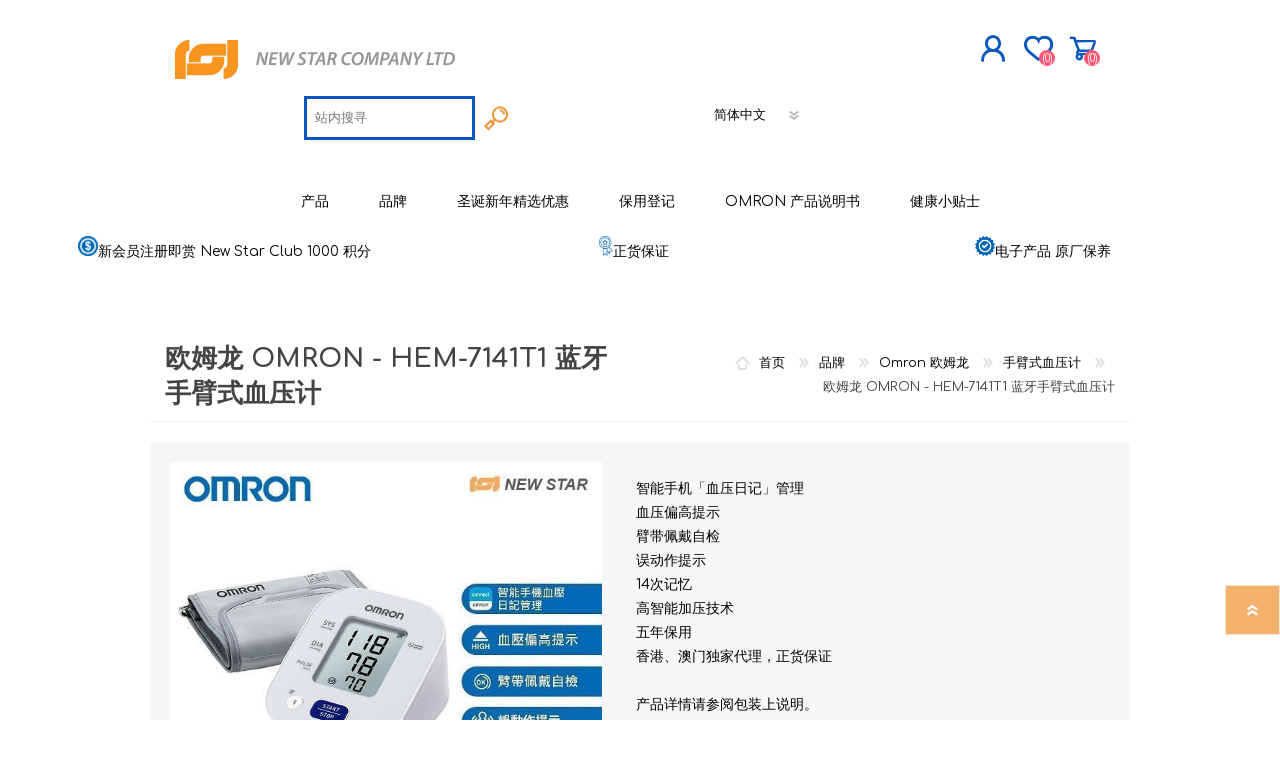

--- FILE ---
content_type: text/html; charset=utf-8
request_url: https://www.newstarltd.com.hk/CN/%E6%AC%A7%E5%A7%86%E9%BE%99-omron-hem-7141t1-%E8%93%9D%E7%89%99%E6%89%8B%E8%87%82%E5%BC%8F%E8%A1%80%E5%8E%8B%E8%AE%A1
body_size: 25575
content:
<!DOCTYPE html><html lang=zh class=html-product-details-page><head><title>NEW STAR COMPANY LTD. &#x6B27;&#x59C6;&#x9F99; OMRON - HEM-7141T1 &#x84DD;&#x7259;&#x624B;&#x81C2;&#x5F0F;&#x8840;&#x538B;&#x8BA1;</title><meta charset=UTF-8><meta name=description content="智能手机「血压日记」管理&lt;br>血压偏高提示&lt;br>臂带佩戴自检&lt;br>误动作提示&lt;br>14次记忆&lt;br>高智能加压技术&lt;br>五年保用&lt;br>香港、澳门独家代理，正货保证&lt;br>&lt;br>产品详情请参阅包装上说明。 &lt;br>图片只供参考，一切以实物为准。
&lt;br>&lt;br>&lt;p>产品说明书: &lt;a href=&#34;https://drive.google.com/file/d/1kgPFN2UQUBkTQcg5vdHheU67W0czEbpt/view?usp=sharing&#34; target=&#34;_blank&#34; style=&#34;color: blue;text-decoration: underline;&#34;>HEM-7141T1 说明书&lt;/a>&lt;/p>



"><meta name=keywords content=欧姆龙,Omron,血压计,手臂式,血压,hem-7141t1><meta name=generator content=nopCommerce><meta name=viewport content="width=device-width, initial-scale=1"><script async src="https://www.googletagmanager.com/gtag/js?id=G-FX3LSZEQ3H"></script><script>function gtag(){dataLayer.push(arguments)}window.dataLayer=window.dataLayer||[];gtag("js",new Date);gtag("config","G-FX3LSZEQ3H")</script><script>window.addEventListener("load",function(){document.querySelectorAll('button[value="加入購物車"]').forEach(function(n){n.addEventListener("click",function(){gtag("event","add_to_cart")})})})</script><script>window.addEventListener("load",function(){document.querySelectorAll('button[id="checkout"]').forEach(function(n){n.addEventListener("click",function(){gtag("event","begin_checkout")})})})</script><script>window.addEventListener("load",function(){document.querySelectorAll('input[class="button-1 register-button"]').forEach(function(n){n.addEventListener("click",function(){gtag("event","join_member")})})})</script><script>window.addEventListener("load",function(){document.querySelectorAll('input[class="button-1 register-next-step-button"]').forEach(function(n){n.addEventListener("click",function(){var n=document.querySelector("input#FirstName]").value,t=document.querySelector("input#LastName").value,i=document.querySelector("input#Email").value,r=document.querySelector("input#Phone").value;n!=""&&t!=""&&i!=""&&r!=""&&gtag("event","submit_member")})})})</script><script>window.addEventListener("load",function(){window.location.href.includes("/warranty-omron")&&gtag("event","OMRON_Warranty")})</script><script>window.addEventListener("load",function(){window.location.href.includes("/%E7%99%BB%E8%A8%98%E4%BF%9D%E7%94%A8")&&gtag("event","OMRON_Warranty")})</script><meta property=og:type content=product><meta property=og:title content="欧姆龙 OMRON - HEM-7141T1 蓝牙手臂式血压计"><meta property=og:description content="智能手机「血压日记」管理血压偏高提示臂带佩戴自检误动作提示14次记忆高智能加压技术五年保用香港、澳门独家代理，正货保证产品详情请参阅包装上说明。 图片只供参考，一切以实物为准。
产品说明书: HEM-7141T1 说明书



"><meta property=og:image content=https://www.newstarltd.com.hk/images/thumbs/0002170_-omron-hem-7141t1-_600.jpeg><meta property=og:image:url content=https://www.newstarltd.com.hk/images/thumbs/0002170_-omron-hem-7141t1-_600.jpeg><meta property=og:url content=https://www.newstarltd.com.hk/CN/%E6%AC%A7%E5%A7%86%E9%BE%99-omron-hem-7141t1-%E8%93%9D%E7%89%99%E6%89%8B%E8%87%82%E5%BC%8F%E8%A1%80%E5%8E%8B%E8%AE%A1><meta property=og:site_name content="NEW STAR COMPANY LTD"><meta property=twitter:card content=summary><meta property=twitter:site content="NEW STAR COMPANY LTD"><meta property=twitter:title content="欧姆龙 OMRON - HEM-7141T1 蓝牙手臂式血压计"><meta property=twitter:description content="智能手机「血压日记」管理血压偏高提示臂带佩戴自检误动作提示14次记忆高智能加压技术五年保用香港、澳门独家代理，正货保证产品详情请参阅包装上说明。 图片只供参考，一切以实物为准。
产品说明书: HEM-7141T1 说明书



"><meta property=twitter:image content=https://www.newstarltd.com.hk/images/thumbs/0002170_-omron-hem-7141t1-_600.jpeg><meta property=twitter:url content=https://www.newstarltd.com.hk/CN/%E6%AC%A7%E5%A7%86%E9%BE%99-omron-hem-7141t1-%E8%93%9D%E7%89%99%E6%89%8B%E8%87%82%E5%BC%8F%E8%A1%80%E5%8E%8B%E8%AE%A1><style>.product-details-page .full-description{display:none}.product-details-page .ui-tabs .full-description{display:block}.product-details-page .tabhead-full-description{display:none}.product-details-page .product-specs-box{display:none}.product-details-page .ui-tabs .product-specs-box{display:block}.product-details-page .ui-tabs .product-specs-box .title{display:none}.product-details-page .product-no-reviews,.product-details-page .product-review-links{display:none}</style><script async src="https://www.googletagmanager.com/gtag/js?id=UA-93058372-1"></script><script>function gtag(){dataLayer.push(arguments)}window.dataLayer=window.dataLayer||[];gtag("js",new Date);gtag("config","UA-93058372-1")</script><link href=/Themes/Prisma/Content/css/styles.css rel=stylesheet><link href=/Themes/Prisma/Content/css/mobile.css rel=stylesheet><link href=/Themes/Prisma/Content/css/480.css rel=stylesheet><link href=/Themes/Prisma/Content/css/768.css rel=stylesheet><link href=/Themes/Prisma/Content/css/1024.css rel=stylesheet><link href=/Themes/Prisma/Content/css/1280.css rel=stylesheet><link href=/Plugins/SevenSpikes.Core/Styles/perfect-scrollbar.min.css rel=stylesheet><link href=/Plugins/SevenSpikes.Nop.Plugins.CloudZoom/Themes/Prisma/Content/cloud-zoom/CloudZoom.css rel=stylesheet><link href=/lib/magnific-popup/magnific-popup.css rel=stylesheet><link href=/Plugins/SevenSpikes.Nop.Plugins.NopQuickTabs/Themes/Prisma/Content/QuickTabs.css rel=stylesheet><link href=/Plugins/SevenSpikes.Nop.Plugins.InstantSearch/Themes/Prisma/Content/InstantSearch.css rel=stylesheet><link href=/Plugins/SevenSpikes.Nop.Plugins.MegaMenu/Themes/Prisma/Content/MegaMenu.css rel=stylesheet><link href=/Plugins/SevenSpikes.Nop.Plugins.AjaxCart/Themes/Prisma/Content/ajaxCart.css rel=stylesheet><link href=/Plugins/SevenSpikes.Nop.Plugins.ProductRibbons/Styles/Ribbons.common.css rel=stylesheet><link href=/Plugins/SevenSpikes.Nop.Plugins.ProductRibbons/Themes/Prisma/Content/Ribbons.css rel=stylesheet><link href=/Plugins/SevenSpikes.Nop.Plugins.QuickView/Themes/Prisma/Content/QuickView.css rel=stylesheet><link href=/lib/fineuploader/fine-uploader.min.css rel=stylesheet><link href="/Themes/Prisma/Content/css/theme.custom-1.css?v=20" rel=stylesheet><link rel=apple-touch-icon sizes=180x180 href=/icons/icons_0/apple-touch-icon.png><link rel=icon type=image/png sizes=32x32 href=/icons/icons_0/favicon-32x32.png><link rel=icon type=image/png sizes=192x192 href=/icons/icons_0/android-chrome-192x192.png><link rel=icon type=image/png sizes=16x16 href=/icons/icons_0/favicon-16x16.png><link rel=manifest href=/icons/icons_0/site.webmanifest><link rel=mask-icon href=/icons/icons_0/safari-pinned-tab.svg color=#5bbad5><link rel="shortcut icon" href=/icons/icons_0/favicon.ico><meta name=msapplication-TileColor content=#2d89ef><meta name=msapplication-TileImage content=/icons/icons_0/mstile-144x144.png><meta name=msapplication-config content=/icons/icons_0/browserconfig.xml><meta name=theme-color content=#ffffff><link href="https://fonts.googleapis.com/css?family=Comfortaa:400,700|Fira+Sans:400,700|Open+Sans:400,700|Playfair+Display:400,700&amp;subset=cyrillic,cyrillic-ext,greek,greek-ext,latin-ext&amp;display=swap" rel=stylesheet><body class="product-details-page-body font-comfortaa item-type-1"><div class=ajax-loading-block-window style=display:none></div><div id=dialog-notifications-success title=通知 style=display:none></div><div id=dialog-notifications-error title=错误 style=display:none></div><div id=dialog-notifications-warning title=警告 style=display:none></div><div id=bar-notification class=bar-notification-container data-close=关闭></div><!--[if lte IE 7]><div style=clear:both;height:59px;text-align:center;position:relative><a href=http://www.microsoft.com/windows/internet-explorer/default.aspx target=_blank> <img src=/Themes/Prisma/Content/img/ie_warning.jpg height=42 width=820 alt="You are using an outdated browser. For a faster, safer browsing experience, upgrade for free today."> </a></div><![endif]--><div class=master-wrapper-page><div class=master-header-wrapper-parent><div class=master-header-wrapper><div class=header-wrapper><div class=header><div class=header-logo><a href=/CN class=logo> <img alt="NEW STAR COMPANY LTD" src="https://www.newstarltd.com.hk/images/thumbs/0000118_logo (3).png"></a></div><div class=header-links-wrapper><div class=header-selectors-wrapper><div class=header-links-wrapper-mobile><div class=language-selector><select id=customerlanguage name=customerlanguage onchange=setLocation(this.value) aria-label=语言选择器><option value="https://www.newstarltd.com.hk/CN/changelanguage/1?returnUrl=%2FCN%2F%25E6%25AC%25A7%25E5%25A7%2586%25E9%25BE%2599-omron-hem-7141t1-%25E8%2593%259D%25E7%2589%2599%25E6%2589%258B%25E8%2587%2582%25E5%25BC%258F%25E8%25A1%2580%25E5%258E%258B%25E8%25AE%25A1">English<option value="https://www.newstarltd.com.hk/CN/changelanguage/2?returnUrl=%2FCN%2F%25E6%25AC%25A7%25E5%25A7%2586%25E9%25BE%2599-omron-hem-7141t1-%25E8%2593%259D%25E7%2589%2599%25E6%2589%258B%25E8%2587%2582%25E5%25BC%258F%25E8%25A1%2580%25E5%258E%258B%25E8%25AE%25A1">&#x7E41;&#x9AD4;&#x4E2D;&#x6587;<option selected value="https://www.newstarltd.com.hk/CN/changelanguage/3?returnUrl=%2FCN%2F%25E6%25AC%25A7%25E5%25A7%2586%25E9%25BE%2599-omron-hem-7141t1-%25E8%2593%259D%25E7%2589%2599%25E6%2589%258B%25E8%2587%2582%25E5%25BC%258F%25E8%25A1%2580%25E5%258E%258B%25E8%25AE%25A1">&#x7B80;&#x4F53;&#x4E2D;&#x6587;</select></div></div></div><div class=header-links><ul><li><a href="/CN/register?returnUrl=%2FCN%2F%25E6%25AC%25A7%25E5%25A7%2586%25E9%25BE%2599-omron-hem-7141t1-%25E8%2593%259D%25E7%2589%2599%25E6%2589%258B%25E8%2587%2582%25E5%25BC%258F%25E8%25A1%2580%25E5%258E%258B%25E8%25AE%25A1" class=ico-register>立即登记</a><li><a href="/CN/login?returnUrl=%2FCN%2F%25E6%25AC%25A7%25E5%25A7%2586%25E9%25BE%2599-omron-hem-7141t1-%25E8%2593%259D%25E7%2589%2599%25E6%2589%258B%25E8%2587%2582%25E5%25BC%258F%25E8%25A1%2580%25E5%258E%258B%25E8%25AE%25A1" class=ico-login>登入</a><li><a href=/CN/wishlist class=ico-wishlist> <span class=wishlist-label>愿望清单</span> <span class=wishlist-qty>(0)</span> </a><li id=topcartlink><a href=/CN/cart class=ico-cart> <span class=cart-label>购物车</span> <span class=cart-qty>(0)</span> </a></ul></div><div id=flyout-cart class=flyout-cart data-removeitemfromcarturl=/PrismaTheme/RemoveItemFromCart data-flyoutcarturl=/PrismaTheme/FlyoutShoppingCart><span class=cart-qty>(0)</span><div class=mini-shopping-cart><div class=count>购物车中没有商品</div></div></div></div><div class="search-box store-search-box"><form method=get id=small-search-box-form action=/CN/search><input type=text class=search-box-text id=small-searchterms autocomplete=off name=q placeholder=站内搜寻 aria-label=搜索商店> <input type=hidden class=instantSearchResourceElement data-highlightfirstfoundelement=true data-minkeywordlength=3 data-defaultproductsortoption=0 data-instantsearchurl=/CN/instantSearchFor data-searchpageurl=/CN/search data-searchinproductdescriptions=true data-numberofvisibleproducts=5> <input type=submit class="button-1 search-box-button" value=查询></form><div class=header-links-wrapper-desktop><div class=language-selector><select id=customerlanguage name=customerlanguage onchange=setLocation(this.value) aria-label=语言选择器><option value="https://www.newstarltd.com.hk/CN/changelanguage/1?returnUrl=%2FCN%2F%25E6%25AC%25A7%25E5%25A7%2586%25E9%25BE%2599-omron-hem-7141t1-%25E8%2593%259D%25E7%2589%2599%25E6%2589%258B%25E8%2587%2582%25E5%25BC%258F%25E8%25A1%2580%25E5%258E%258B%25E8%25AE%25A1">English<option value="https://www.newstarltd.com.hk/CN/changelanguage/2?returnUrl=%2FCN%2F%25E6%25AC%25A7%25E5%25A7%2586%25E9%25BE%2599-omron-hem-7141t1-%25E8%2593%259D%25E7%2589%2599%25E6%2589%258B%25E8%2587%2582%25E5%25BC%258F%25E8%25A1%2580%25E5%258E%258B%25E8%25AE%25A1">&#x7E41;&#x9AD4;&#x4E2D;&#x6587;<option selected value="https://www.newstarltd.com.hk/CN/changelanguage/3?returnUrl=%2FCN%2F%25E6%25AC%25A7%25E5%25A7%2586%25E9%25BE%2599-omron-hem-7141t1-%25E8%2593%259D%25E7%2589%2599%25E6%2589%258B%25E8%2587%2582%25E5%25BC%258F%25E8%25A1%2580%25E5%258E%258B%25E8%25AE%25A1">&#x7B80;&#x4F53;&#x4E2D;&#x6587;</select></div></div></div></div><div class=responsive-nav-wrapper-parent><div class=responsive-nav-wrapper><div class=menu-title><span>菜单</span></div><div class=search-wrap><span>搜寻</span></div><div class=personal-button id=header-links-opener><span>Personal menu</span></div><div class=wishlist-button><a href=/CN/wishlist class=ico-wishlist> <span class=wishlist-label>愿望清单</span> <span class=wishlist-qty>(0)</span> </a></div><div class=shopping-cart-link><a href=/CN/cart>购物车</a> <span class=cart-qty>(0)</span></div></div></div></div></div><div class=overlayOffCanvas></div><div class=header-menu><div class=navigation-wrapper><div class=close-menu><span>Close</span></div></div><ul class=mega-menu data-isrtlenabled=false data-enableclickfordropdown=false><li class=has-sublist><a href=/%E4%BA%A7%E5%93%81 class=with-subcategories title=产品 target=_blank><span> &#x4EA7;&#x54C1;</span></a><div class=plus-button></div><div class=sublist-wrap><div class=navigation-wrapper><div class=close-menu><span>Close</span></div><div class=back-button><span>返回</span></div></div><ul class=sublist><li class=has-sublist><a href=/%E6%99%BA%E8%83%BD%E5%81%A5%E5%BA%B7%E7%94%A8%E5%93%81 class=with-subcategories title=智能健康用品><span> &#x667A;&#x80FD;&#x5065;&#x5EB7;&#x7528;&#x54C1;</span></a><div class=plus-button></div><div class=sublist-wrap><div class=navigation-wrapper><div class=close-menu><span>Close</span></div><div class=back-button><span>返回</span></div></div><ul class=sublist><li><a href=/%E6%99%BA%E8%83%BD%E6%88%92%E6%8C%87 title=智能戒指><span> &#x667A;&#x80FD;&#x6212;&#x6307;</span></a><li><a href=/%E6%99%BA%E8%83%BD%E5%81%A5%E5%BA%B7%E7%9B%91%E5%AF%9F%E5%99%A8 title=智能健康监察器><span> &#x667A;&#x80FD;&#x5065;&#x5EB7;&#x76D1;&#x5BDF;&#x5668;</span></a></ul></div><li class=has-sublist><a href=/%E5%8C%BB%E7%96%97%E7%94%A8%E5%93%81 class=with-subcategories title=医疗用品><span> &#x533B;&#x7597;&#x7528;&#x54C1;</span></a><div class=plus-button></div><div class=sublist-wrap><div class=navigation-wrapper><div class=close-menu><span>Close</span></div><div class=back-button><span>返回</span></div></div><ul class=sublist><li><a href=/%E8%A1%80%E5%8E%8B%E8%AE%A1 title=血压计><span> &#x8840;&#x538B;&#x8BA1;</span></a><li><a href=/%E5%81%A5%E5%BA%B7%E7%9B%91%E6%B5%8B%E5%99%A8 title=健康监测器><span> &#x5065;&#x5EB7;&#x76D1;&#x6D4B;&#x5668;</span></a><li><a href=/%E8%A1%80%E6%B0%A7%E4%BB%AA title=血氧仪><span> &#x8840;&#x6C27;&#x4EEA;</span></a><li><a href=/%E4%BD%93%E6%B8%A9%E8%AE%A1 title=体温计><span> &#x4F53;&#x6E29;&#x8BA1;</span></a><li><a href=/%E7%9D%A1%E7%9C%A0%E7%9B%91%E6%B5%8B%E5%99%A8 title=睡眠监测器><span> &#x7761;&#x7720;&#x76D1;&#x6D4B;&#x5668;</span></a><li><a href=/%E6%8C%89%E6%91%A9%E5%99%A8 title=按摩器><span> &#x6309;&#x6469;&#x5668;</span></a><li><a href=/%E9%9B%BE%E5%8C%96%E5%99%A8%E5%8F%8A%E5%90%B8%E5%85%A5%E5%99%A8 title=雾化器及吸入器><span> &#x96FE;&#x5316;&#x5668;&#x53CA;&#x5438;&#x5165;&#x5668;</span></a></ul></div><li class=has-sublist><a href=/%E7%BE%8E%E5%AE%B9 class=with-subcategories title=美容><span> &#x7F8E;&#x5BB9;</span></a><div class=plus-button></div><div class=sublist-wrap><div class=navigation-wrapper><div class=close-menu><span>Close</span></div><div class=back-button><span>返回</span></div></div><ul class=sublist><li><a href=/%E4%BF%AE%E6%AF%9B%E5%99%A8-%E4%BF%AE%E5%89%AA%E5%99%A8 title="修毛器 / 修剪器"><span> &#x4FEE;&#x6BDB;&#x5668; / &#x4FEE;&#x526A;&#x5668;</span></a><li><a href=/%E7%83%AB%E5%8F%91%E5%99%A8 title=烫发器><span> &#x70EB;&#x53D1;&#x5668;</span></a><li><a href=/%E7%94%B5%E9%A1%BB%E5%88%A8%E7%B3%BB%E5%88%97 title=电须刨系列><span> &#x7535;&#x987B;&#x5228;&#x7CFB;&#x5217;</span></a><li><a href=/%E7%94%B5%E7%83%AD%E7%9D%AB%E6%AF%9B%E6%9C%BA%E5%A4%B9 title=电热睫毛机/夹><span> &#x7535;&#x70ED;&#x776B;&#x6BDB;&#x673A;/&#x5939;</span></a></ul></div><li class=has-sublist><a href=/%E4%B8%AA%E4%BA%BA%E5%81%A5%E5%BA%B7%E5%8F%8A%E6%8A%A4%E7%90%86 class=with-subcategories title=个人健康及护理><span> &#x4E2A;&#x4EBA;&#x5065;&#x5EB7;&#x53CA;&#x62A4;&#x7406;</span></a><div class=plus-button></div><div class=sublist-wrap><div class=navigation-wrapper><div class=close-menu><span>Close</span></div><div class=back-button><span>返回</span></div></div><ul class=sublist><li><a href=/%E5%81%A5%E5%BA%B7%E7%9B%91%E5%AF%9F%E4%BB%AA title=健康监察仪><span> &#x5065;&#x5EB7;&#x76D1;&#x5BDF;&#x4EEA;</span></a><li><a href=/%E7%94%B5%E9%A1%BB%E5%88%A8 title=电须刨><span> &#x7535;&#x987B;&#x5228;</span></a><li><a href=/%E7%A9%BA%E6%B0%94%E5%A4%84%E7%90%86-%E7%A9%BA%E6%B0%94%E5%87%80%E5%8C%96%E5%99%A8 title="空气处理/ 空气净化器"><span> &#x7A7A;&#x6C14;&#x5904;&#x7406;/ &#x7A7A;&#x6C14;&#x51C0;&#x5316;&#x5668;</span></a><li><a href=/%E7%BA%BE%E7%BC%93%E8%82%8C%E8%82%89%E9%95%87%E7%97%9B%E7%94%A8%E5%93%81 title=纾缓肌肉镇痛用品><span> &#x7EBE;&#x7F13;&#x808C;&#x8089;&#x9547;&#x75DB;&#x7528;&#x54C1;</span></a><li><a href=/%E7%89%99%E5%88%B7%E5%8F%8A%E7%89%99%E5%88%B7%E6%B6%88%E6%AF%92%E5%99%A8 title=牙刷及牙刷消毒器><span> &#x7259;&#x5237;&#x53CA;&#x7259;&#x5237;&#x6D88;&#x6BD2;&#x5668;</span></a><li><a href=/%E6%B6%88%E6%AF%92%E5%99%A8 title=消毒器><span> &#x6D88;&#x6BD2;&#x5668;</span></a></ul></div><li class=has-sublist><a href=/%E5%AE%B6%E5%B1%85%E7%94%B5%E5%99%A8%E5%8F%8A%E7%94%A8%E5%93%81 class=with-subcategories title=家居电器及用品><span> &#x5BB6;&#x5C45;&#x7535;&#x5668;&#x53CA;&#x7528;&#x54C1;</span></a><div class=plus-button></div><div class=sublist-wrap><div class=navigation-wrapper><div class=close-menu><span>Close</span></div><div class=back-button><span>返回</span></div></div><ul class=sublist><li><a href=/%E5%AE%B6%E5%B1%85%E7%94%A8%E5%93%81-2 title=家居用品><span> &#x5BB6;&#x5C45;&#x7528;&#x54C1;</span></a><li><a href=/%E6%B6%88%E6%AF%92%E5%99%A8-%E6%9D%80%E8%8F%8C%E6%9C%BA title="消毒器 / 杀菌机"><span> &#x6D88;&#x6BD2;&#x5668; / &#x6740;&#x83CC;&#x673A;</span></a><li><a href=/%E7%A9%BA%E6%B0%94%E5%87%80%E5%8C%96%E5%99%A8%E5%8F%8A%E7%A9%BA%E6%B0%94%E5%A4%84%E7%90%86 title=空气净化器及空气处理><span> &#x7A7A;&#x6C14;&#x51C0;&#x5316;&#x5668;&#x53CA;&#x7A7A;&#x6C14;&#x5904;&#x7406;</span></a></ul></div><li class=has-sublist><a href=/%E6%AF%8D%E5%A9%B4%E7%94%A8%E5%93%81 class=with-subcategories title=母婴用品><span> &#x6BCD;&#x5A74;&#x7528;&#x54C1;</span></a><div class=plus-button></div><div class=sublist-wrap><div class=navigation-wrapper><div class=close-menu><span>Close</span></div><div class=back-button><span>返回</span></div></div><ul class=sublist><li><a href=/%E5%A9%B4%E5%84%BF%E7%9B%91%E6%B5%8B%E5%99%A8 title=婴儿监测器><span> &#x5A74;&#x513F;&#x76D1;&#x6D4B;&#x5668;</span></a><li><a href=/%E7%BA%BE%E7%BC%93%E8%82%8C%E8%82%89%E9%95%87%E7%97%9B%E7%94%A8%E5%93%81-3 title=纾缓肌肉镇痛用品><span> &#x7EBE;&#x7F13;&#x808C;&#x8089;&#x9547;&#x75DB;&#x7528;&#x54C1;</span></a><li><a href=/%E7%89%99%E5%88%B7%E5%8F%8A%E7%89%99%E5%88%B7%E6%B6%88%E6%AF%92%E5%99%A8-2 title=牙刷及牙刷消毒器><span> &#x7259;&#x5237;&#x53CA;&#x7259;&#x5237;&#x6D88;&#x6BD2;&#x5668;</span></a></ul></div><li class=has-sublist><a href=/%E5%81%A5%E5%BA%B7%E9%A3%9F%E5%93%81%E5%8F%8A%E9%A5%AE%E6%96%99 class=with-subcategories title=健康食品及饮料><span> &#x5065;&#x5EB7;&#x98DF;&#x54C1;&#x53CA;&#x996E;&#x6599;</span></a><div class=plus-button></div><div class=sublist-wrap><div class=navigation-wrapper><div class=close-menu><span>Close</span></div><div class=back-button><span>返回</span></div></div><ul class=sublist><li><a href=/%E6%9E%9C%E6%B1%81 title=果汁><span> &#x679C;&#x6C41;</span></a><li><a href=/%E8%92%9F%E8%92%BB title=蒟蒻><span> &#x849F;&#x84BB;</span></a></ul></div></ul></div><li class=has-sublist><a href=/%E5%93%81%E7%89%8C class=with-subcategories title=品牌 target=_blank><span> &#x54C1;&#x724C;</span></a><div class=plus-button></div><div class=sublist-wrap><div class=navigation-wrapper><div class=close-menu><span>Close</span></div><div class=back-button><span>返回</span></div></div><ul class=sublist><li><a href=/jc-ring title="JCRing "><span> JCRing </span></a><li class=has-sublist><a href=/%E6%AC%A7%E5%A7%86%E9%BE%99-omron class=with-subcategories title="Omron 欧姆龙 "><span> Omron &#x6B27;&#x59C6;&#x9F99; </span></a><div class=plus-button></div><div class=sublist-wrap><div class=navigation-wrapper><div class=close-menu><span>Close</span></div><div class=back-button><span>返回</span></div></div><ul class=sublist><li><a href=/%E6%89%8B%E8%87%82%E5%BC%8F%E8%A1%80%E5%8E%8B%E8%AE%A1 title=手臂式血压计><span> &#x624B;&#x81C2;&#x5F0F;&#x8840;&#x538B;&#x8BA1;</span></a><li><a href=/%E6%89%8B%E8%85%95%E5%BC%8F%E8%A1%80%E5%8E%8B%E8%AE%A1 title=手腕式血压计><span> &#x624B;&#x8155;&#x5F0F;&#x8840;&#x538B;&#x8BA1;</span></a><li><a href=/%E4%BD%93%E9%87%8D%E4%BD%93%E8%84%82%E8%82%AA%E6%B5%8B%E9%87%8F%E5%99%A8-2 title=体重体脂肪测量器><span> &#x4F53;&#x91CD;&#x4F53;&#x8102;&#x80AA;&#x6D4B;&#x91CF;&#x5668;</span></a><li><a href=/%E4%BD%8E%E5%91%A8%E6%B3%A2%E9%95%87%E7%97%9B%E6%8C%89%E6%91%A9%E5%99%A8 title=低周波镇痛按摩器><span> &#x4F4E;&#x5468;&#x6CE2;&#x9547;&#x75DB;&#x6309;&#x6469;&#x5668;</span></a><li><a href=/%E4%BD%93%E6%B8%A9%E8%AE%A1-2 title=体温计><span> &#x4F53;&#x6E29;&#x8BA1;</span></a><li><a href=/%E7%BD%91%E7%9C%BC%E5%BC%8F%E9%9B%BE%E5%8C%96%E5%99%A8 title=网眼式雾化器><span> &#x7F51;&#x773C;&#x5F0F;&#x96FE;&#x5316;&#x5668;</span></a><li><a href=/%E6%89%8B%E6%8C%81%E5%90%B8%E5%85%A5%E5%99%A8 title=手持吸入器><span> &#x624B;&#x6301;&#x5438;&#x5165;&#x5668;</span></a></ul></div><li class=has-sublist><a href=/maxell-%E9%BA%A6%E5%85%8B%E8%B5%9B%E5%B0%94 class=with-subcategories title="Maxell 麦克赛尔"><span> Maxell &#x9EA6;&#x514B;&#x8D5B;&#x5C14;</span></a><div class=plus-button></div><div class=sublist-wrap><div class=navigation-wrapper><div class=close-menu><span>Close</span></div><div class=back-button><span>返回</span></div></div><ul class=sublist><li><a href=/%E7%A9%BA%E6%B0%94%E5%87%80%E5%8C%96%E7%B3%BB%E5%88%97 title=空气净化系列><span> &#x7A7A;&#x6C14;&#x51C0;&#x5316;&#x7CFB;&#x5217;</span></a><li><a href=/angelique-%E7%BE%8E%E5%AE%B9%E6%8A%A4%E7%90%86%E7%B3%BB%E5%88%97 title="Angelique 美容护理系列"><span> Angelique &#x7F8E;&#x5BB9;&#x62A4;&#x7406;&#x7CFB;&#x5217;</span></a><li><a href=/izumi title=IZUMI><span> IZUMI</span></a></ul></div><li class=has-sublist><a href=/pip class=with-subcategories title="PIP 蓓福"><span> PIP &#x84D3;&#x798F;</span></a><div class=plus-button></div><div class=sublist-wrap><div class=navigation-wrapper><div class=close-menu><span>Close</span></div><div class=back-button><span>返回</span></div></div><ul class=sublist><li><a href=/elekibans title=磁理妥磁力贴><span> &#x78C1;&#x7406;&#x59A5;&#x78C1;&#x529B;&#x8D34;</span></a><li><a href=/%E7%A3%81%E6%80%A7%E9%A2%88%E7%8E%AF title=磁性颈环><span> &#x78C1;&#x6027;&#x9888;&#x73AF;</span></a></ul></div><li class=has-sublist><a href=/wellue class=with-subcategories title=Wellue><span> Wellue</span></a><div class=plus-button></div><div class=sublist-wrap><div class=navigation-wrapper><div class=close-menu><span>Close</span></div><div class=back-button><span>返回</span></div></div><ul class=sublist><li><a href=/%E8%A1%80%E6%B0%A7%E4%BB%AA-4 title=血氧仪><span> &#x8840;&#x6C27;&#x4EEA;</span></a><li><a href=/%E5%A9%B4%E5%84%BF%E8%A1%80%E6%B0%A7%E7%9B%91%E6%B5%8B%E5%99%A8-2 title=婴儿血氧监测器><span> &#x5A74;&#x513F;&#x8840;&#x6C27;&#x76D1;&#x6D4B;&#x5668;</span></a></ul></div><li><a href=/airtamer-%E9%9B%85%E8%BE%BE%E7%8E%9B title="AirTamer 雅达玛"><span> AirTamer &#x96C5;&#x8FBE;&#x739B;</span></a><li><a href=/akoi-%E9%9B%85%E4%BD%B3%E5%84%BF title="AKOi 雅佳儿"><span> AKOi &#x96C5;&#x4F73;&#x513F;</span></a><li><a href=/chabaa-%E9%B2%9C%E8%8A%AD title="Chabaa 鲜芭"><span> Chabaa &#x9C9C;&#x82AD;</span></a><li><a href=/konnyaku-%E9%AD%94%E8%8A%8B title="Konnyaku 魔芋"><span> Konnyaku &#x9B54;&#x828B;</span></a><li class=has-sublist><a href=/viatom-%E6%BA%90%E5%8A%A8 class=with-subcategories title="Viatom 源动"><span> Viatom &#x6E90;&#x52A8;</span></a><div class=plus-button></div><div class=sublist-wrap><div class=navigation-wrapper><div class=close-menu><span>Close</span></div><div class=back-button><span>返回</span></div></div><ul class=sublist><li><a href=/%E5%BF%83%E7%94%B5%E5%9B%BE%E7%9B%91%E6%B5%8B%E4%BB%AA title=心电图监测仪><span> &#x5FC3;&#x7535;&#x56FE;&#x76D1;&#x6D4B;&#x4EEA;</span></a><li><a href=/%E8%A1%80%E6%B0%A7%E4%BB%AA-3 title=血氧仪><span> &#x8840;&#x6C27;&#x4EEA;</span></a></ul></div><li><a href=/choicemmed-%E8%B6%85%E6%80%9D title="ChoiceMMed 超思"><span> ChoiceMMed &#x8D85;&#x601D;</span></a><li><a href=/essgee title=essGee><span> essGee</span></a><li class=has-sublist><a href=/violife class=with-subcategories title=Violife><span> Violife</span></a><div class=plus-button></div><div class=sublist-wrap><div class=navigation-wrapper><div class=close-menu><span>Close</span></div><div class=back-button><span>返回</span></div></div><ul class=sublist><li><a href=/rockee%E4%B8%8D%E5%80%92%E7%BF%81%E5%84%BF%E7%AB%A5%E7%89%99%E5%88%B7 title=Rockee不倒翁儿童牙刷><span> Rockee&#x4E0D;&#x5012;&#x7FC1;&#x513F;&#x7AE5;&#x7259;&#x5237;</span></a><li><a href=/led%E6%94%BE%E5%A4%A7%E5%8C%96%E5%A6%86%E9%95%9C title=LED放大化妆镜><span> LED&#x653E;&#x5927;&#x5316;&#x5986;&#x955C;</span></a></ul></div><li><a href=/ultrawave title=Ultrawave><span> Ultrawave</span></a><li><a href=/keepstick title=Keepstick><span> Keepstick</span></a><li class=has-sublist><a href=/%E5%93%81%E7%89%8C%E4%BB%8B%E7%B4%B9 class=with-subcategories title=品牌介紹><span> &#x54C1;&#x724C;&#x4ECB;&#x7D39;</span></a><div class=plus-button></div><div class=sublist-wrap><div class=navigation-wrapper><div class=close-menu><span>Close</span></div><div class=back-button><span>返回</span></div></div><ul class=sublist><li class=has-sublist><a href=/omron-%E5%93%81%E7%89%8C%E4%BB%8B%E7%BB%8D class=with-subcategories title="Omron 欧姆龙"><span> Omron &#x6B27;&#x59C6;&#x9F99;</span></a><div class=plus-button></div><div class=sublist-wrap><div class=navigation-wrapper><div class=close-menu><span>Close</span></div><div class=back-button><span>返回</span></div></div><ul class=sublist><li><a href=/omron-connect%E8%A1%80%E5%8E%8B%E6%97%A5%E8%AE%B0 title="OMRON connect「血压日记」"><span> OMRON connect&#x300C;&#x8840;&#x538B;&#x65E5;&#x8BB0;&#x300D;</span></a><li><a href=/%E4%BD%93%E8%84%82%E5%A1%91%E8%BA%AB%E7%AE%A1%E7%90%86 title=体脂塑身管理><span> &#x4F53;&#x8102;&#x5851;&#x8EAB;&#x7BA1;&#x7406;</span></a><li><a href=/%E8%88%92%E7%BC%93%E7%96%BC%E7%97%9B title=舒缓疼痛><span> &#x8212;&#x7F13;&#x75BC;&#x75DB;</span></a></ul></div><li><a href=/maxell-%E5%93%81%E7%89%8C%E4%BB%8B%E7%B4%B9 title="Maxell 麦克赛尔"><span> Maxell &#x9EA6;&#x514B;&#x8D5B;&#x5C14;</span></a><li><a href=/pip-%E5%93%81%E7%89%8C%E4%BB%8B%E7%B4%B9 title="PIP 蓓福"><span> PIP &#x84D3;&#x798F;</span></a><li><a href=/wellue-%E5%93%81%E7%89%8C%E4%BB%8B%E7%BB%8D title=Wellue><span> Wellue</span></a><li><a href=/airtamer-%E9%9B%85%E8%BE%BE%E7%8E%9B-%E5%93%81%E7%89%8C%E4%BB%8B%E7%BB%8D title="AirTamer 雅达玛 "><span> AirTamer &#x96C5;&#x8FBE;&#x739B; </span></a><li><a href=/akoi-%E9%9B%85%E4%BD%B3%E5%84%BF-%E5%93%81%E7%89%8C%E4%BB%8B%E7%BB%8D title="AKOi 雅佳儿 "><span> AKOi &#x96C5;&#x4F73;&#x513F; </span></a><li><a href=/chabaa-%E9%B2%9C%E8%8A%AD-%E5%93%81%E7%89%8C%E4%BB%8B%E7%BB%8D title="Chabaa 鲜芭"><span> Chabaa &#x9C9C;&#x82AD;</span></a><li><a href=/choicemmed-%E8%B6%85%E6%80%9D-%E5%93%81%E7%89%8C%E4%BB%8B%E7%B4%B9 title="ChoiceMMed 超思 "><span> ChoiceMMed &#x8D85;&#x601D; </span></a><li><a href=/safertiser-%E5%93%81%E7%89%8C%E4%BB%8B%E7%BB%8D title=Safertiser><span> Safertiser</span></a></ul></div></ul></div><li><a href=/%E5%9C%A3%E8%AF%9E%E6%96%B0%E5%B9%B4%E7%B2%BE%E9%80%89%E4%BC%98%E6%83%A0 title=圣诞新年精选优惠><span> &#x5723;&#x8BDE;&#x65B0;&#x5E74;&#x7CBE;&#x9009;&#x4F18;&#x60E0;</span></a><li><a href=/login title=保用登记><span> &#x4FDD;&#x7528;&#x767B;&#x8BB0;</span></a><li><a href=/omron-%E4%BA%A7%E5%93%81%E8%AF%B4%E6%98%8E%E4%B9%A6 title="OMRON 产品说明书"><span> OMRON &#x4EA7;&#x54C1;&#x8BF4;&#x660E;&#x4E66;</span></a><li><a href=/%E5%81%A5%E5%BA%B7%E5%B0%8F%E8%B4%B4%E5%A3%AB title=健康小贴士><span> &#x5065;&#x5EB7;&#x5C0F;&#x8D34;&#x58EB;</span></a></ul><div class=menu-title><span>Menu</span></div><ul class=mega-menu-responsive><li class=has-sublist><a href=/%E4%BA%A7%E5%93%81 class=with-subcategories title=产品 target=_blank><span> &#x4EA7;&#x54C1;</span></a><div class=plus-button></div><div class=sublist-wrap><div class=navigation-wrapper><div class=close-menu><span>Close</span></div><div class=back-button><span>返回</span></div></div><ul class=sublist><li class=has-sublist><a href=/%E6%99%BA%E8%83%BD%E5%81%A5%E5%BA%B7%E7%94%A8%E5%93%81 class=with-subcategories title=智能健康用品><span> &#x667A;&#x80FD;&#x5065;&#x5EB7;&#x7528;&#x54C1;</span></a><div class=plus-button></div><div class=sublist-wrap><div class=navigation-wrapper><div class=close-menu><span>Close</span></div><div class=back-button><span>返回</span></div></div><ul class=sublist><li><a href=/%E6%99%BA%E8%83%BD%E6%88%92%E6%8C%87 title=智能戒指><span> &#x667A;&#x80FD;&#x6212;&#x6307;</span></a><li><a href=/%E6%99%BA%E8%83%BD%E5%81%A5%E5%BA%B7%E7%9B%91%E5%AF%9F%E5%99%A8 title=智能健康监察器><span> &#x667A;&#x80FD;&#x5065;&#x5EB7;&#x76D1;&#x5BDF;&#x5668;</span></a></ul></div><li class=has-sublist><a href=/%E5%8C%BB%E7%96%97%E7%94%A8%E5%93%81 class=with-subcategories title=医疗用品><span> &#x533B;&#x7597;&#x7528;&#x54C1;</span></a><div class=plus-button></div><div class=sublist-wrap><div class=navigation-wrapper><div class=close-menu><span>Close</span></div><div class=back-button><span>返回</span></div></div><ul class=sublist><li><a href=/%E8%A1%80%E5%8E%8B%E8%AE%A1 title=血压计><span> &#x8840;&#x538B;&#x8BA1;</span></a><li><a href=/%E5%81%A5%E5%BA%B7%E7%9B%91%E6%B5%8B%E5%99%A8 title=健康监测器><span> &#x5065;&#x5EB7;&#x76D1;&#x6D4B;&#x5668;</span></a><li><a href=/%E8%A1%80%E6%B0%A7%E4%BB%AA title=血氧仪><span> &#x8840;&#x6C27;&#x4EEA;</span></a><li><a href=/%E4%BD%93%E6%B8%A9%E8%AE%A1 title=体温计><span> &#x4F53;&#x6E29;&#x8BA1;</span></a><li><a href=/%E7%9D%A1%E7%9C%A0%E7%9B%91%E6%B5%8B%E5%99%A8 title=睡眠监测器><span> &#x7761;&#x7720;&#x76D1;&#x6D4B;&#x5668;</span></a><li><a href=/%E6%8C%89%E6%91%A9%E5%99%A8 title=按摩器><span> &#x6309;&#x6469;&#x5668;</span></a><li><a href=/%E9%9B%BE%E5%8C%96%E5%99%A8%E5%8F%8A%E5%90%B8%E5%85%A5%E5%99%A8 title=雾化器及吸入器><span> &#x96FE;&#x5316;&#x5668;&#x53CA;&#x5438;&#x5165;&#x5668;</span></a></ul></div><li class=has-sublist><a href=/%E7%BE%8E%E5%AE%B9 class=with-subcategories title=美容><span> &#x7F8E;&#x5BB9;</span></a><div class=plus-button></div><div class=sublist-wrap><div class=navigation-wrapper><div class=close-menu><span>Close</span></div><div class=back-button><span>返回</span></div></div><ul class=sublist><li><a href=/%E4%BF%AE%E6%AF%9B%E5%99%A8-%E4%BF%AE%E5%89%AA%E5%99%A8 title="修毛器 / 修剪器"><span> &#x4FEE;&#x6BDB;&#x5668; / &#x4FEE;&#x526A;&#x5668;</span></a><li><a href=/%E7%83%AB%E5%8F%91%E5%99%A8 title=烫发器><span> &#x70EB;&#x53D1;&#x5668;</span></a><li><a href=/%E7%94%B5%E9%A1%BB%E5%88%A8%E7%B3%BB%E5%88%97 title=电须刨系列><span> &#x7535;&#x987B;&#x5228;&#x7CFB;&#x5217;</span></a><li><a href=/%E7%94%B5%E7%83%AD%E7%9D%AB%E6%AF%9B%E6%9C%BA%E5%A4%B9 title=电热睫毛机/夹><span> &#x7535;&#x70ED;&#x776B;&#x6BDB;&#x673A;/&#x5939;</span></a></ul></div><li class=has-sublist><a href=/%E4%B8%AA%E4%BA%BA%E5%81%A5%E5%BA%B7%E5%8F%8A%E6%8A%A4%E7%90%86 class=with-subcategories title=个人健康及护理><span> &#x4E2A;&#x4EBA;&#x5065;&#x5EB7;&#x53CA;&#x62A4;&#x7406;</span></a><div class=plus-button></div><div class=sublist-wrap><div class=navigation-wrapper><div class=close-menu><span>Close</span></div><div class=back-button><span>返回</span></div></div><ul class=sublist><li><a href=/%E5%81%A5%E5%BA%B7%E7%9B%91%E5%AF%9F%E4%BB%AA title=健康监察仪><span> &#x5065;&#x5EB7;&#x76D1;&#x5BDF;&#x4EEA;</span></a><li><a href=/%E7%94%B5%E9%A1%BB%E5%88%A8 title=电须刨><span> &#x7535;&#x987B;&#x5228;</span></a><li><a href=/%E7%A9%BA%E6%B0%94%E5%A4%84%E7%90%86-%E7%A9%BA%E6%B0%94%E5%87%80%E5%8C%96%E5%99%A8 title="空气处理/ 空气净化器"><span> &#x7A7A;&#x6C14;&#x5904;&#x7406;/ &#x7A7A;&#x6C14;&#x51C0;&#x5316;&#x5668;</span></a><li><a href=/%E7%BA%BE%E7%BC%93%E8%82%8C%E8%82%89%E9%95%87%E7%97%9B%E7%94%A8%E5%93%81 title=纾缓肌肉镇痛用品><span> &#x7EBE;&#x7F13;&#x808C;&#x8089;&#x9547;&#x75DB;&#x7528;&#x54C1;</span></a><li><a href=/%E7%89%99%E5%88%B7%E5%8F%8A%E7%89%99%E5%88%B7%E6%B6%88%E6%AF%92%E5%99%A8 title=牙刷及牙刷消毒器><span> &#x7259;&#x5237;&#x53CA;&#x7259;&#x5237;&#x6D88;&#x6BD2;&#x5668;</span></a><li><a href=/%E6%B6%88%E6%AF%92%E5%99%A8 title=消毒器><span> &#x6D88;&#x6BD2;&#x5668;</span></a></ul></div><li class=has-sublist><a href=/%E5%AE%B6%E5%B1%85%E7%94%B5%E5%99%A8%E5%8F%8A%E7%94%A8%E5%93%81 class=with-subcategories title=家居电器及用品><span> &#x5BB6;&#x5C45;&#x7535;&#x5668;&#x53CA;&#x7528;&#x54C1;</span></a><div class=plus-button></div><div class=sublist-wrap><div class=navigation-wrapper><div class=close-menu><span>Close</span></div><div class=back-button><span>返回</span></div></div><ul class=sublist><li><a href=/%E5%AE%B6%E5%B1%85%E7%94%A8%E5%93%81-2 title=家居用品><span> &#x5BB6;&#x5C45;&#x7528;&#x54C1;</span></a><li><a href=/%E6%B6%88%E6%AF%92%E5%99%A8-%E6%9D%80%E8%8F%8C%E6%9C%BA title="消毒器 / 杀菌机"><span> &#x6D88;&#x6BD2;&#x5668; / &#x6740;&#x83CC;&#x673A;</span></a><li><a href=/%E7%A9%BA%E6%B0%94%E5%87%80%E5%8C%96%E5%99%A8%E5%8F%8A%E7%A9%BA%E6%B0%94%E5%A4%84%E7%90%86 title=空气净化器及空气处理><span> &#x7A7A;&#x6C14;&#x51C0;&#x5316;&#x5668;&#x53CA;&#x7A7A;&#x6C14;&#x5904;&#x7406;</span></a></ul></div><li class=has-sublist><a href=/%E6%AF%8D%E5%A9%B4%E7%94%A8%E5%93%81 class=with-subcategories title=母婴用品><span> &#x6BCD;&#x5A74;&#x7528;&#x54C1;</span></a><div class=plus-button></div><div class=sublist-wrap><div class=navigation-wrapper><div class=close-menu><span>Close</span></div><div class=back-button><span>返回</span></div></div><ul class=sublist><li><a href=/%E5%A9%B4%E5%84%BF%E7%9B%91%E6%B5%8B%E5%99%A8 title=婴儿监测器><span> &#x5A74;&#x513F;&#x76D1;&#x6D4B;&#x5668;</span></a><li><a href=/%E7%BA%BE%E7%BC%93%E8%82%8C%E8%82%89%E9%95%87%E7%97%9B%E7%94%A8%E5%93%81-3 title=纾缓肌肉镇痛用品><span> &#x7EBE;&#x7F13;&#x808C;&#x8089;&#x9547;&#x75DB;&#x7528;&#x54C1;</span></a><li><a href=/%E7%89%99%E5%88%B7%E5%8F%8A%E7%89%99%E5%88%B7%E6%B6%88%E6%AF%92%E5%99%A8-2 title=牙刷及牙刷消毒器><span> &#x7259;&#x5237;&#x53CA;&#x7259;&#x5237;&#x6D88;&#x6BD2;&#x5668;</span></a></ul></div><li class=has-sublist><a href=/%E5%81%A5%E5%BA%B7%E9%A3%9F%E5%93%81%E5%8F%8A%E9%A5%AE%E6%96%99 class=with-subcategories title=健康食品及饮料><span> &#x5065;&#x5EB7;&#x98DF;&#x54C1;&#x53CA;&#x996E;&#x6599;</span></a><div class=plus-button></div><div class=sublist-wrap><div class=navigation-wrapper><div class=close-menu><span>Close</span></div><div class=back-button><span>返回</span></div></div><ul class=sublist><li><a href=/%E6%9E%9C%E6%B1%81 title=果汁><span> &#x679C;&#x6C41;</span></a><li><a href=/%E8%92%9F%E8%92%BB title=蒟蒻><span> &#x849F;&#x84BB;</span></a></ul></div></ul></div><li class=has-sublist><a href=/%E5%93%81%E7%89%8C class=with-subcategories title=品牌 target=_blank><span> &#x54C1;&#x724C;</span></a><div class=plus-button></div><div class=sublist-wrap><div class=navigation-wrapper><div class=close-menu><span>Close</span></div><div class=back-button><span>返回</span></div></div><ul class=sublist><li><a href=/jc-ring title="JCRing "><span> JCRing </span></a><li class=has-sublist><a href=/%E6%AC%A7%E5%A7%86%E9%BE%99-omron class=with-subcategories title="Omron 欧姆龙 "><span> Omron &#x6B27;&#x59C6;&#x9F99; </span></a><div class=plus-button></div><div class=sublist-wrap><div class=navigation-wrapper><div class=close-menu><span>Close</span></div><div class=back-button><span>返回</span></div></div><ul class=sublist><li><a href=/%E6%89%8B%E8%87%82%E5%BC%8F%E8%A1%80%E5%8E%8B%E8%AE%A1 title=手臂式血压计><span> &#x624B;&#x81C2;&#x5F0F;&#x8840;&#x538B;&#x8BA1;</span></a><li><a href=/%E6%89%8B%E8%85%95%E5%BC%8F%E8%A1%80%E5%8E%8B%E8%AE%A1 title=手腕式血压计><span> &#x624B;&#x8155;&#x5F0F;&#x8840;&#x538B;&#x8BA1;</span></a><li><a href=/%E4%BD%93%E9%87%8D%E4%BD%93%E8%84%82%E8%82%AA%E6%B5%8B%E9%87%8F%E5%99%A8-2 title=体重体脂肪测量器><span> &#x4F53;&#x91CD;&#x4F53;&#x8102;&#x80AA;&#x6D4B;&#x91CF;&#x5668;</span></a><li><a href=/%E4%BD%8E%E5%91%A8%E6%B3%A2%E9%95%87%E7%97%9B%E6%8C%89%E6%91%A9%E5%99%A8 title=低周波镇痛按摩器><span> &#x4F4E;&#x5468;&#x6CE2;&#x9547;&#x75DB;&#x6309;&#x6469;&#x5668;</span></a><li><a href=/%E4%BD%93%E6%B8%A9%E8%AE%A1-2 title=体温计><span> &#x4F53;&#x6E29;&#x8BA1;</span></a><li><a href=/%E7%BD%91%E7%9C%BC%E5%BC%8F%E9%9B%BE%E5%8C%96%E5%99%A8 title=网眼式雾化器><span> &#x7F51;&#x773C;&#x5F0F;&#x96FE;&#x5316;&#x5668;</span></a><li><a href=/%E6%89%8B%E6%8C%81%E5%90%B8%E5%85%A5%E5%99%A8 title=手持吸入器><span> &#x624B;&#x6301;&#x5438;&#x5165;&#x5668;</span></a></ul></div><li class=has-sublist><a href=/maxell-%E9%BA%A6%E5%85%8B%E8%B5%9B%E5%B0%94 class=with-subcategories title="Maxell 麦克赛尔"><span> Maxell &#x9EA6;&#x514B;&#x8D5B;&#x5C14;</span></a><div class=plus-button></div><div class=sublist-wrap><div class=navigation-wrapper><div class=close-menu><span>Close</span></div><div class=back-button><span>返回</span></div></div><ul class=sublist><li><a href=/%E7%A9%BA%E6%B0%94%E5%87%80%E5%8C%96%E7%B3%BB%E5%88%97 title=空气净化系列><span> &#x7A7A;&#x6C14;&#x51C0;&#x5316;&#x7CFB;&#x5217;</span></a><li><a href=/angelique-%E7%BE%8E%E5%AE%B9%E6%8A%A4%E7%90%86%E7%B3%BB%E5%88%97 title="Angelique 美容护理系列"><span> Angelique &#x7F8E;&#x5BB9;&#x62A4;&#x7406;&#x7CFB;&#x5217;</span></a><li><a href=/izumi title=IZUMI><span> IZUMI</span></a></ul></div><li class=has-sublist><a href=/pip class=with-subcategories title="PIP 蓓福"><span> PIP &#x84D3;&#x798F;</span></a><div class=plus-button></div><div class=sublist-wrap><div class=navigation-wrapper><div class=close-menu><span>Close</span></div><div class=back-button><span>返回</span></div></div><ul class=sublist><li><a href=/elekibans title=磁理妥磁力贴><span> &#x78C1;&#x7406;&#x59A5;&#x78C1;&#x529B;&#x8D34;</span></a><li><a href=/%E7%A3%81%E6%80%A7%E9%A2%88%E7%8E%AF title=磁性颈环><span> &#x78C1;&#x6027;&#x9888;&#x73AF;</span></a></ul></div><li class=has-sublist><a href=/wellue class=with-subcategories title=Wellue><span> Wellue</span></a><div class=plus-button></div><div class=sublist-wrap><div class=navigation-wrapper><div class=close-menu><span>Close</span></div><div class=back-button><span>返回</span></div></div><ul class=sublist><li><a href=/%E8%A1%80%E6%B0%A7%E4%BB%AA-4 title=血氧仪><span> &#x8840;&#x6C27;&#x4EEA;</span></a><li><a href=/%E5%A9%B4%E5%84%BF%E8%A1%80%E6%B0%A7%E7%9B%91%E6%B5%8B%E5%99%A8-2 title=婴儿血氧监测器><span> &#x5A74;&#x513F;&#x8840;&#x6C27;&#x76D1;&#x6D4B;&#x5668;</span></a></ul></div><li><a href=/airtamer-%E9%9B%85%E8%BE%BE%E7%8E%9B title="AirTamer 雅达玛"><span> AirTamer &#x96C5;&#x8FBE;&#x739B;</span></a><li><a href=/akoi-%E9%9B%85%E4%BD%B3%E5%84%BF title="AKOi 雅佳儿"><span> AKOi &#x96C5;&#x4F73;&#x513F;</span></a><li><a href=/chabaa-%E9%B2%9C%E8%8A%AD title="Chabaa 鲜芭"><span> Chabaa &#x9C9C;&#x82AD;</span></a><li><a href=/konnyaku-%E9%AD%94%E8%8A%8B title="Konnyaku 魔芋"><span> Konnyaku &#x9B54;&#x828B;</span></a><li class=has-sublist><a href=/viatom-%E6%BA%90%E5%8A%A8 class=with-subcategories title="Viatom 源动"><span> Viatom &#x6E90;&#x52A8;</span></a><div class=plus-button></div><div class=sublist-wrap><div class=navigation-wrapper><div class=close-menu><span>Close</span></div><div class=back-button><span>返回</span></div></div><ul class=sublist><li><a href=/%E5%BF%83%E7%94%B5%E5%9B%BE%E7%9B%91%E6%B5%8B%E4%BB%AA title=心电图监测仪><span> &#x5FC3;&#x7535;&#x56FE;&#x76D1;&#x6D4B;&#x4EEA;</span></a><li><a href=/%E8%A1%80%E6%B0%A7%E4%BB%AA-3 title=血氧仪><span> &#x8840;&#x6C27;&#x4EEA;</span></a></ul></div><li><a href=/choicemmed-%E8%B6%85%E6%80%9D title="ChoiceMMed 超思"><span> ChoiceMMed &#x8D85;&#x601D;</span></a><li><a href=/essgee title=essGee><span> essGee</span></a><li class=has-sublist><a href=/violife class=with-subcategories title=Violife><span> Violife</span></a><div class=plus-button></div><div class=sublist-wrap><div class=navigation-wrapper><div class=close-menu><span>Close</span></div><div class=back-button><span>返回</span></div></div><ul class=sublist><li><a href=/rockee%E4%B8%8D%E5%80%92%E7%BF%81%E5%84%BF%E7%AB%A5%E7%89%99%E5%88%B7 title=Rockee不倒翁儿童牙刷><span> Rockee&#x4E0D;&#x5012;&#x7FC1;&#x513F;&#x7AE5;&#x7259;&#x5237;</span></a><li><a href=/led%E6%94%BE%E5%A4%A7%E5%8C%96%E5%A6%86%E9%95%9C title=LED放大化妆镜><span> LED&#x653E;&#x5927;&#x5316;&#x5986;&#x955C;</span></a></ul></div><li><a href=/ultrawave title=Ultrawave><span> Ultrawave</span></a><li><a href=/keepstick title=Keepstick><span> Keepstick</span></a><li class=has-sublist><a href=/%E5%93%81%E7%89%8C%E4%BB%8B%E7%B4%B9 class=with-subcategories title=品牌介紹><span> &#x54C1;&#x724C;&#x4ECB;&#x7D39;</span></a><div class=plus-button></div><div class=sublist-wrap><div class=navigation-wrapper><div class=close-menu><span>Close</span></div><div class=back-button><span>返回</span></div></div><ul class=sublist><li class=has-sublist><a href=/omron-%E5%93%81%E7%89%8C%E4%BB%8B%E7%BB%8D class=with-subcategories title="Omron 欧姆龙"><span> Omron &#x6B27;&#x59C6;&#x9F99;</span></a><div class=plus-button></div><div class=sublist-wrap><div class=navigation-wrapper><div class=close-menu><span>Close</span></div><div class=back-button><span>返回</span></div></div><ul class=sublist><li><a href=/omron-connect%E8%A1%80%E5%8E%8B%E6%97%A5%E8%AE%B0 title="OMRON connect「血压日记」"><span> OMRON connect&#x300C;&#x8840;&#x538B;&#x65E5;&#x8BB0;&#x300D;</span></a><li><a href=/%E4%BD%93%E8%84%82%E5%A1%91%E8%BA%AB%E7%AE%A1%E7%90%86 title=体脂塑身管理><span> &#x4F53;&#x8102;&#x5851;&#x8EAB;&#x7BA1;&#x7406;</span></a><li><a href=/%E8%88%92%E7%BC%93%E7%96%BC%E7%97%9B title=舒缓疼痛><span> &#x8212;&#x7F13;&#x75BC;&#x75DB;</span></a></ul></div><li><a href=/maxell-%E5%93%81%E7%89%8C%E4%BB%8B%E7%B4%B9 title="Maxell 麦克赛尔"><span> Maxell &#x9EA6;&#x514B;&#x8D5B;&#x5C14;</span></a><li><a href=/pip-%E5%93%81%E7%89%8C%E4%BB%8B%E7%B4%B9 title="PIP 蓓福"><span> PIP &#x84D3;&#x798F;</span></a><li><a href=/wellue-%E5%93%81%E7%89%8C%E4%BB%8B%E7%BB%8D title=Wellue><span> Wellue</span></a><li><a href=/airtamer-%E9%9B%85%E8%BE%BE%E7%8E%9B-%E5%93%81%E7%89%8C%E4%BB%8B%E7%BB%8D title="AirTamer 雅达玛 "><span> AirTamer &#x96C5;&#x8FBE;&#x739B; </span></a><li><a href=/akoi-%E9%9B%85%E4%BD%B3%E5%84%BF-%E5%93%81%E7%89%8C%E4%BB%8B%E7%BB%8D title="AKOi 雅佳儿 "><span> AKOi &#x96C5;&#x4F73;&#x513F; </span></a><li><a href=/chabaa-%E9%B2%9C%E8%8A%AD-%E5%93%81%E7%89%8C%E4%BB%8B%E7%BB%8D title="Chabaa 鲜芭"><span> Chabaa &#x9C9C;&#x82AD;</span></a><li><a href=/choicemmed-%E8%B6%85%E6%80%9D-%E5%93%81%E7%89%8C%E4%BB%8B%E7%B4%B9 title="ChoiceMMed 超思 "><span> ChoiceMMed &#x8D85;&#x601D; </span></a><li><a href=/safertiser-%E5%93%81%E7%89%8C%E4%BB%8B%E7%BB%8D title=Safertiser><span> Safertiser</span></a></ul></div></ul></div><li><a href=/%E5%9C%A3%E8%AF%9E%E6%96%B0%E5%B9%B4%E7%B2%BE%E9%80%89%E4%BC%98%E6%83%A0 title=圣诞新年精选优惠><span> &#x5723;&#x8BDE;&#x65B0;&#x5E74;&#x7CBE;&#x9009;&#x4F18;&#x60E0;</span></a><li><a href=/login title=保用登记><span> &#x4FDD;&#x7528;&#x767B;&#x8BB0;</span></a><li><a href=/omron-%E4%BA%A7%E5%93%81%E8%AF%B4%E6%98%8E%E4%B9%A6 title="OMRON 产品说明书"><span> OMRON &#x4EA7;&#x54C1;&#x8BF4;&#x660E;&#x4E66;</span></a><li><a href=/%E5%81%A5%E5%BA%B7%E5%B0%8F%E8%B4%B4%E5%A3%AB title=健康小贴士><span> &#x5065;&#x5EB7;&#x5C0F;&#x8D34;&#x58EB;</span></a></ul></div><div class=topStatusBar><div class=topstatusbar_content_2><img src=/images/icon3.png height=20px><span>新会员注册即赏 New Star Club 1000 积分</span></div><div class=topstatusbar_content_2><img src=/images/icon2.png height=20px><span>正货保证</span></div><div class=topstatusbar_content_2><img src=/images/icon1.png height=20px><span>电子产品 原厂保养</span></div></div></div><div class=master-wrapper-content><div class=ajaxCartInfo data-getajaxcartbuttonurl=/NopAjaxCart/GetAjaxCartButtonsAjax data-productpageaddtocartbuttonselector=.add-to-cart-button data-productboxaddtocartbuttonselector=.product-box-add-to-cart-button data-productboxproductitemelementselector=.product-item data-usenopnotification=False data-nopnotificationresource="该商品已新增到购物车&lt;a href=&#34;/CN/cart&#34;>点击查看&lt;/a>" data-enableonproductpage=True data-enableoncatalogpages=True data-minishoppingcartquatityformattingresource=({0}) data-miniwishlistquatityformattingresource=({0}) data-addtowishlistbuttonselector=.add-to-wishlist-button></div><input id=addProductVariantToCartUrl name=addProductVariantToCartUrl type=hidden value=/CN/AddProductFromProductDetailsPageToCartAjax> <input id=addProductToCartUrl name=addProductToCartUrl type=hidden value=/CN/AddProductToCartAjax> <input id=miniShoppingCartUrl name=miniShoppingCartUrl type=hidden value=/CN/MiniShoppingCart> <input id=flyoutShoppingCartUrl name=flyoutShoppingCartUrl type=hidden value=/CN/NopAjaxCartFlyoutShoppingCart> <input id=checkProductAttributesUrl name=checkProductAttributesUrl type=hidden value=/CN/CheckIfProductOrItsAssociatedProductsHasAttributes> <input id=getMiniProductDetailsViewUrl name=getMiniProductDetailsViewUrl type=hidden value=/CN/GetMiniProductDetailsView> <input id=flyoutShoppingCartPanelSelector name=flyoutShoppingCartPanelSelector type=hidden value=#flyout-cart> <input id=shoppingCartMenuLinkSelector name=shoppingCartMenuLinkSelector type=hidden value=.cart-qty> <input id=wishlistMenuLinkSelector name=wishlistMenuLinkSelector type=hidden value=span.wishlist-qty><div id=product-ribbon-info data-productid=209 data-productboxselector=".product-item, .item-holder" data-productboxpicturecontainerselector=".picture, .item-picture" data-productpagepicturesparentcontainerselector=.product-essential data-productpagebugpicturecontainerselector=.picture data-retrieveproductribbonsurl=/CN/RetrieveProductRibbons></div><div class=quickViewData data-productselector=.product-item data-productselectorchild=".buttons-wrapper .buttons" data-retrievequickviewurl=/CN/quickviewdata data-quickviewbuttontext="Quick View" data-quickviewbuttontitle="Quick View" data-isquickviewpopupdraggable=True data-enablequickviewpopupoverlay=True data-accordionpanelsheightstyle=content data-getquickviewbuttonroute=/CN/getquickviewbutton></div><div class=master-column-wrapper><div class=center-1><div class="page product-details-page"><div class=page-body><form method=post id=product-details-form action=/CN/%E6%AC%A7%E5%A7%86%E9%BE%99-omron-hem-7141t1-%E8%93%9D%E7%89%99%E6%89%8B%E8%87%82%E5%BC%8F%E8%A1%80%E5%8E%8B%E8%AE%A1><div itemscope itemtype=http://schema.org/Product data-productid=209><div class=product-essential><div class=product-name><div class=breadcrumb><ul itemscope itemtype=http://schema.org/BreadcrumbList><li><span> <a href=/CN> <span>首页</span> </a> </span> <span class=delimiter>/</span><li itemprop=itemListElement itemscope itemtype=http://schema.org/ListItem><a href=/CN/%E5%93%81%E7%89%8C itemprop=item> <span itemprop=name>&#x54C1;&#x724C;</span> </a> <span class=delimiter>/</span><meta itemprop=position content=1><li itemprop=itemListElement itemscope itemtype=http://schema.org/ListItem><a href=/CN/%E6%AC%A7%E5%A7%86%E9%BE%99-omron itemprop=item> <span itemprop=name>Omron &#x6B27;&#x59C6;&#x9F99; </span> </a> <span class=delimiter>/</span><meta itemprop=position content=2><li itemprop=itemListElement itemscope itemtype=http://schema.org/ListItem><a href=/CN/%E6%89%8B%E8%87%82%E5%BC%8F%E8%A1%80%E5%8E%8B%E8%AE%A1 itemprop=item> <span itemprop=name>&#x624B;&#x81C2;&#x5F0F;&#x8840;&#x538B;&#x8BA1;</span> </a> <span class=delimiter>/</span><meta itemprop=position content=3><li itemprop=itemListElement itemscope itemtype=http://schema.org/ListItem><strong class=current-item itemprop=name>&#x6B27;&#x59C6;&#x9F99; OMRON - HEM-7141T1 &#x84DD;&#x7259;&#x624B;&#x81C2;&#x5F0F;&#x8840;&#x538B;&#x8BA1;</strong> <span itemprop=item itemscope itemtype=http://schema.org/Thing id=/CN/%E6%AC%A7%E5%A7%86%E9%BE%99-omron-hem-7141t1-%E8%93%9D%E7%89%99%E6%89%8B%E8%87%82%E5%BC%8F%E8%A1%80%E5%8E%8B%E8%AE%A1> </span><meta itemprop=position content=4></ul></div><h1 itemprop=name>&#x6B27;&#x59C6;&#x9F99; OMRON - HEM-7141T1 &#x84DD;&#x7259;&#x624B;&#x81C2;&#x5F0F;&#x8840;&#x538B;&#x8BA1;</h1></div><div class=product-content-wrappper><input type=hidden class=cloudZoomAdjustPictureOnProductAttributeValueChange data-productid=209 data-isintegratedbywidget=true> <input type=hidden class=cloudZoomEnableClickToZoom><div class="gallery sevenspikes-cloudzoom-gallery"><div class=picture-wrapper><div class=picture id=sevenspikes-cloud-zoom data-zoomwindowelementid="" data-selectoroftheparentelementofthecloudzoomwindow="" data-defaultimagecontainerselector=".product-essential .gallery" data-zoom-window-width=400 data-zoom-window-height=360><a href=https://www.newstarltd.com.hk/images/thumbs/0002170_-omron-hem-7141t1-.jpeg data-full-image-url=https://www.newstarltd.com.hk/images/thumbs/0002170_-omron-hem-7141t1-.jpeg class="cloud-zoom picture-link" id=zoom1> <img src=https://www.newstarltd.com.hk/images/thumbs/0002170_-omron-hem-7141t1-_600.jpeg alt="图片 欧姆龙 OMRON - HEM-7141T1 蓝牙手臂式血压计" class=cloudzoom id=cloudZoomImage itemprop=image data-cloudzoom="appendSelector: '.picture-wrapper', zoomOffsetX: 10, zoomOffsetY: 0, autoInside: 1024, tintOpacity: 0, zoomWidth: 400, zoomHeight: 360, easing: 3, touchStartDelay: true, zoomFlyOut: false, disableZoom: 'auto'"> </a></div></div></div><div class=overview><div class=short-description>智能手机「血压日记」管理<br>血压偏高提示<br>臂带佩戴自检<br>误动作提示<br>14次记忆<br>高智能加压技术<br>五年保用<br>香港、澳门独家代理，正货保证<br><br>产品详情请参阅包装上说明。 <br>图片只供参考，一切以实物为准。 <br><br><p>产品说明书: <a href="https://drive.google.com/file/d/1kgPFN2UQUBkTQcg5vdHheU67W0czEbpt/view?usp=sharing" target=_blank style=color:#00f;text-decoration:underline>HEM-7141T1 说明书</a></div><div class=product-reviews-overview><div class=product-review-box><div class=rating><div style=width:0%></div></div></div><div class=product-no-reviews><a href=/CN/productreviews/209>争取评论头条</a></div></div><div class=availability><div class=stock><span class=label>库存资讯:</span> <span class=value id=stock-availability-value-209>&#x6682;&#x65F6;&#x7F3A;&#x8D27;</span></div></div><div class=additional-details><div class=sku><span class=label>商品料号（SKU）:</span> <span class=value itemprop=sku id=sku-209>HEM-7141T1</span></div></div><div class=prices itemprop=offers itemscope itemtype=http://schema.org/Offer><div class=product-price><span itemprop=price content=580.00 class=price-value-209> HK$580.00 </span></div><meta itemprop=priceCurrency content=HKD></div><div class=quantity-container></div><div class=overview-buttons><div class=add-to-wishlist><button type=button id=add-to-wishlist-button-209 class="button-2 add-to-wishlist-button" value=加入愿望请单 data-productid=209 onclick="return AjaxCart.addproducttocart_details(&#34;/CN/addproducttocart/details/209/2&#34;,&#34;#product-details-form&#34;),!1"><span>&#x52A0;&#x5165;&#x613F;&#x671B;&#x8BF7;&#x5355;</span></button></div><div class=add-to-cart><div class=add-to-cart-panel><div class=qty-wrapper><label class=qty-label for=addtocart_209_EnteredQuantity>&#x6570;&#x91CF;:</label> <span class=decrease>decrease</span> <input class=qty-input type=text data-val=true data-val-required="The 数量 field is required." id=addtocart_209_EnteredQuantity name=addtocart_209.EnteredQuantity value=1> <span class=increase>increase</span></div><button type=button id=add-to-cart-button-209 class="button-1 add-to-cart-button" value=加入购物车 data-productid=209 onclick="return AjaxCart.addproducttocart_details(&#34;/CN/addproducttocart/details/209/1&#34;,&#34;#product-details-form&#34;),!1"><span>&#x52A0;&#x5165;&#x8D2D;&#x7269;&#x8F66;</span></button></div></div><div class=product-options><div class=compare-products><input type=button value=商品比较 class="button-2 add-to-compare-list-button" onclick="return AjaxCart.addproducttocomparelist(&#34;/CN/compareproducts/add/209&#34;),!1"></div></div></div><div class=product-share-wrapper><span class=label>Share</span><div class=product-social-buttons><ul><li class=facebook><a href="javascript:openShareWindow(&#34;https://www.facebook.com/sharer.php?u=https://www.newstarltd.com.hk/欧姆龙-omron-hem-7141t1-蓝牙手臂式血压计&#34;)">facebook</a><li class=twitter><a href="javascript:openShareWindow(&#34;https://twitter.com/share?url=https://www.newstarltd.com.hk/欧姆龙-omron-hem-7141t1-蓝牙手臂式血压计&#34;)">twitter</a><li class=pinterest><a href="javascript:void function(){var n=document.createElement(&#34;script&#34;);n.setAttribute(&#34;type&#34;,&#34;text/javascript&#34;);n.setAttribute(&#34;charset&#34;,&#34;UTF-8&#34;);n.setAttribute(&#34;src&#34;,&#34;https://assets.pinterest.com/js/pinmarklet.js?r=&#34;+Math.random()*99999999);document.body.appendChild(n)}()">pinterest</a><li class=google><a href="javascript:openShareWindow(&#34;https://plus.google.com/share?url=https://www.newstarltd.com.hk/欧姆龙-omron-hem-7141t1-蓝牙手臂式血压计&#34;)">google+</a></ul></div></div></div><div class=full-description itemprop=description><p style=text-align:center><iframe title="YouTube video player" src="https://www.youtube.com/embed/xvuHDd1E-_I?si=Y6Q7JpspYwYSw8_i" width=300 height=150 frameborder=0 allowfullscreen></iframe><p><br><br><p><img src="/images/uploaded/HEM-7141T1/HEM-7157T (4).jpeg" alt="" width=100% height=auto><br><img src="/images/uploaded/HEM-7141T1/HEM-7157T (5).jpeg" alt="" width=100% height=auto><img src=\images\product\HEM-7280T_longdes_5_eng.jpg alt="" width=100% height=auto></div></div></div><div id=quickTabs class=productTabs data-ajaxenabled=false data-productreviewsaddnewurl=/ProductTab/ProductReviewsTabAddNew/209 data-productcontactusurl=/ProductTab/ProductContactUsTabAddNew/209 data-couldnotloadtaberrormessage="Couldn't load this tab."><div class=productTabs-header><ul><li><a href=#quickTab-description>&#x4EA7;&#x54C1;&#x4ECB;&#x7ECD;</a><li><a href=#quickTab-specifications>&#x4EA7;&#x54C1;&#x89C4;&#x683C;</a><li><a href=#quickTab-reviews>&#x8BC4;&#x8BBA;</a><li><a href=#quickTab-contact_us>&#x8054;&#x7EDC;&#x6211;&#x4EEC;</a></ul></div><div class=productTabs-body><div id=quickTab-description><div class=full-description itemprop=description><p style=text-align:center><iframe title="YouTube video player" src="https://www.youtube.com/embed/xvuHDd1E-_I?si=Y6Q7JpspYwYSw8_i" width=300 height=150 frameborder=0 allowfullscreen></iframe><p><br><br><p><img src="/images/uploaded/HEM-7141T1/HEM-7157T (4).jpeg" alt="" width=100% height=auto><br><img src="/images/uploaded/HEM-7141T1/HEM-7157T (5).jpeg" alt="" width=100% height=auto><img src=\images\product\HEM-7280T_longdes_5_eng.jpg alt="" width=100% height=auto></div></div><div id=quickTab-specifications><div class=product-specs-box><div class=title><strong>商品规格</strong></div><div class=table-wrapper><table class=data-table><colgroup><col width=25%><col><tbody><tr class=odd><td class=spec-name>&#x5305;&#x88C5;&#x5C3A;&#x5BF8;<td class=spec-value>127mm(闊) x 168mm(高) x 120mm(深)<tr class=even><td class=spec-name>&#x5305;&#x88C5;&#x91CD;&#x91CF;<td class=spec-value>592g<tr class=odd><td class=spec-name>&#x751F;&#x4EA7;&#x56FD;&#x5BB6;<td class=spec-value>越南<tr class=even><td class=spec-name>&#x4FDD;&#x517B;<td class=spec-value>5 年<tr class=odd><td class=spec-name>&#x9AD8;&#x667A;&#x80FD;&#x52A0;&#x538B;&#x6280;&#x672F;<td class=spec-value>有<tr class=even><td class=spec-name>&#x8155;&#x5E26;/&#x81C2;&#x5E26;&#x4F69;&#x6234;&#x81EA;&#x68C0;<td class=spec-value>有<tr class=odd><td class=spec-name>&#x81C2;&#x5E26;&#x4F69;&#x6234;&#x81EA;&#x68C0;&#x663E;&#x793A;&#x706F;<td class=spec-value>没有<tr class=even><td class=spec-name>&#x8BEF;&#x52A8;&#x4F5C;&#x63D0;&#x793A;<td class=spec-value>有<tr class=odd><td class=spec-name>&#x6B63;&#x786E;&#x91CF;&#x5EA6;&#x65B9;&#x6CD5;&#x529F;&#x80FD;<td class=spec-value>没有<tr class=even><td class=spec-name>&#x8840;&#x538B;&#x6C34;&#x5E73;&#x663E;&#x793A;<td class=spec-value>没有<tr class=odd><td class=spec-name>&#x8840;&#x538B;&#x6C34;&#x5E73;&#x663E;&#x793A; (&#x6A59;&#x8272;&#x6307;&#x793A;&#x706F;)<td class=spec-value>没有<tr class=even><td class=spec-name>&#x9AD8;&#x8840;&#x538B;&#x63D0;&#x793A;<td class=spec-value>没有<tr class=odd><td class=spec-name>&#x65E9;&#x6668;&#x9AD8;&#x8840;&#x538B;&#x63D0;&#x793A;<td class=spec-value>没有<tr class=even><td class=spec-name>&#x8BB0;&#x5FC6;<td class=spec-value>14次<tr class=odd><td class=spec-name>&#x65E5;&#x671F;&#xFF0F;&#x65F6;&#x95F4;&#x663E;&#x793A;<td class=spec-value>没有<tr class=even><td class=spec-name>&#x8BBF;&#x5BA2;&#x6A21;&#x5F0F;<td class=spec-value>没有<tr class=odd><td class=spec-name>&#x6D4B;&#x91CF;&#x65B9;&#x5F0F;<td class=spec-value>示波振荡法<tr class=even><td class=spec-name>&#x6D4B;&#x91CF;&#x8303;&#x56F4;<td class=spec-value>压力：0∼299mmHg<br>脉搏： 40 ~ 180 次／分钟<tr class=odd><td class=spec-name>&#x6D4B;&#x91CF;&#x7CBE;&#x786E;&#x5EA6;<td class=spec-value>压力： ±3 mmHg<br>脉搏： 显示部数值的 ±5%<tr class=even><td class=spec-name>&#x4F20;&#x8F93;&#x65B9;&#x5F0F;<td class=spec-value>智能手机血压日记管理<tr class=odd><td class=spec-name>&#x7535;&#x6E90;<td class=spec-value>4 颗 1.5V「AA」电池<tr class=even><td class=spec-name>&#x4E3B;&#x673A;&#x91CD;&#x91CF;<td class=spec-value>约 250 g （不含电池）<tr class=odd><td class=spec-name>&#x5916;&#x89C2;&#x5C3A;&#x5BF8;<td class=spec-value>约103（宽）mm × 82（高）mm × 140（长）mm<tr class=even><td class=spec-name>&#x9002;&#x7528;&#x8155;&#x56F4;/ &#x81C2;&#x56F4;<td class=spec-value>22 - 32 cm<tr class=odd><td class=spec-name>&#x914D;&#x4EF6;<td class=spec-value>主机、压脉带、使用说明书、电池组<tr class=even><td class=spec-name>10&#x5206;&#x949F;&#x5185;&#x4E09;&#x6B21;&#x5E73;&#x5747;&#x503C;<td class=spec-value>没有</table></div></div></div><div id=quickTab-reviews><div id=updateTargetId class=product-reviews-page><div class=write-review id=review-form><div class=title><strong>写下您的评论</strong></div><div class="message-error validation-summary-errors"><ul><li>&#x53EA;&#x6709;&#x6CE8;&#x518C;&#x7528;&#x6237;&#x624D;&#x80FD;&#x4F7F;&#x7528;&#x8BE5;&#x529F;&#x80FD;</ul></div><div class=form-fields><div class=inputs><label for=AddProductReview_Title>&#x6807;&#x9898;:</label> <input class=review-title type=text id=AddProductReview_Title name=AddProductReview.Title disabled> <span class=required>*</span> <span class=field-validation-valid data-valmsg-for=AddProductReview.Title data-valmsg-replace=true></span></div><div class=inputs><label for=AddProductReview_ReviewText>&#x5185;&#x5BB9;:</label> <textarea class=review-text id=AddProductReview_ReviewText name=AddProductReview.ReviewText disabled></textarea> <span class=required>*</span> <span class=field-validation-valid data-valmsg-for=AddProductReview.ReviewText data-valmsg-replace=true></span></div><div class=review-rating><div class=name-description><label for=AddProductReview_Rating>&#x8BC4;&#x5206;:</label></div><div class=rating-wrapper><div class="label first">很一般</div><div class=rating-options><input value=5 value=5 type=radio type=radio id=addproductrating_5 checked data-val=true data-val-required="The 评分 field is required." name=AddProductReview.Rating> <label for=addproductrating_5>5</label> <input value=4 value=4 type=radio type=radio id=addproductrating_4 name=AddProductReview.Rating> <label for=addproductrating_4>4</label> <input value=3 value=3 type=radio type=radio id=addproductrating_3 name=AddProductReview.Rating> <label for=addproductrating_3>3</label> <input value=2 value=2 type=radio type=radio id=addproductrating_2 name=AddProductReview.Rating> <label for=addproductrating_2>2</label> <input value=1 value=1 type=radio type=radio id=addproductrating_1 name=AddProductReview.Rating> <label for=addproductrating_1>1</label></div><div class="label last">非常好</div></div></div></div><div class=buttons><input type=button id=add-review disabled name=add-review class="button-1 write-product-review-button" value=提交评论></div></div></div></div><div id=quickTab-contact_us><div id=contact-us-tab class=write-review><div class=form-fields><div class=inputs><label for=FullName>&#x5168;&#x540D;</label> <input placeholder=全名 class="contact_tab_fullname review-title" type=text data-val=true data-val-required=请输您的全名 id=FullName name=FullName> <span class=required>*</span> <span class=field-validation-valid data-valmsg-for=FullName data-valmsg-replace=true></span></div><div class=inputs><label for=Email>&#x60A8;&#x7684;&#x7535;&#x5B50;&#x4FE1;&#x7BB1;</label> <input placeholder=您的电子信箱 class="contact_tab_email review-title" type=email data-val=true data-val-email=电子信箱无效 data-val-required=请输入电子信箱 id=Email name=Email> <span class=required>*</span> <span class=field-validation-valid data-valmsg-for=Email data-valmsg-replace=true></span></div><div class=inputs><label for=Enquiry>&#x5185;&#x5BB9;</label> <textarea placeholder=内容 class="contact_tab_enquiry review-text" data-val=true data-val-required=请输入内容 id=Enquiry name=Enquiry></textarea> <span class=required>*</span> <span class=field-validation-valid data-valmsg-for=Enquiry data-valmsg-replace=true></span></div></div><div class=buttons><input type=button id=send-contact-us-form name=send-email class="button-1 contact-us-button" value=提交></div></div></div></div></div><div class=product-collateral><div class=product-specs-box><div class=title><strong>商品规格</strong></div><div class=table-wrapper><table class=data-table><colgroup><col width=25%><col><tbody><tr class=odd><td class=spec-name>&#x5305;&#x88C5;&#x5C3A;&#x5BF8;<td class=spec-value>127mm(闊) x 168mm(高) x 120mm(深)<tr class=even><td class=spec-name>&#x5305;&#x88C5;&#x91CD;&#x91CF;<td class=spec-value>592g<tr class=odd><td class=spec-name>&#x751F;&#x4EA7;&#x56FD;&#x5BB6;<td class=spec-value>越南<tr class=even><td class=spec-name>&#x4FDD;&#x517B;<td class=spec-value>5 年<tr class=odd><td class=spec-name>&#x9AD8;&#x667A;&#x80FD;&#x52A0;&#x538B;&#x6280;&#x672F;<td class=spec-value>有<tr class=even><td class=spec-name>&#x8155;&#x5E26;/&#x81C2;&#x5E26;&#x4F69;&#x6234;&#x81EA;&#x68C0;<td class=spec-value>有<tr class=odd><td class=spec-name>&#x81C2;&#x5E26;&#x4F69;&#x6234;&#x81EA;&#x68C0;&#x663E;&#x793A;&#x706F;<td class=spec-value>没有<tr class=even><td class=spec-name>&#x8BEF;&#x52A8;&#x4F5C;&#x63D0;&#x793A;<td class=spec-value>有<tr class=odd><td class=spec-name>&#x6B63;&#x786E;&#x91CF;&#x5EA6;&#x65B9;&#x6CD5;&#x529F;&#x80FD;<td class=spec-value>没有<tr class=even><td class=spec-name>&#x8840;&#x538B;&#x6C34;&#x5E73;&#x663E;&#x793A;<td class=spec-value>没有<tr class=odd><td class=spec-name>&#x8840;&#x538B;&#x6C34;&#x5E73;&#x663E;&#x793A; (&#x6A59;&#x8272;&#x6307;&#x793A;&#x706F;)<td class=spec-value>没有<tr class=even><td class=spec-name>&#x9AD8;&#x8840;&#x538B;&#x63D0;&#x793A;<td class=spec-value>没有<tr class=odd><td class=spec-name>&#x65E9;&#x6668;&#x9AD8;&#x8840;&#x538B;&#x63D0;&#x793A;<td class=spec-value>没有<tr class=even><td class=spec-name>&#x8BB0;&#x5FC6;<td class=spec-value>14次<tr class=odd><td class=spec-name>&#x65E5;&#x671F;&#xFF0F;&#x65F6;&#x95F4;&#x663E;&#x793A;<td class=spec-value>没有<tr class=even><td class=spec-name>&#x8BBF;&#x5BA2;&#x6A21;&#x5F0F;<td class=spec-value>没有<tr class=odd><td class=spec-name>&#x6D4B;&#x91CF;&#x65B9;&#x5F0F;<td class=spec-value>示波振荡法<tr class=even><td class=spec-name>&#x6D4B;&#x91CF;&#x8303;&#x56F4;<td class=spec-value>压力：0∼299mmHg<br>脉搏： 40 ~ 180 次／分钟<tr class=odd><td class=spec-name>&#x6D4B;&#x91CF;&#x7CBE;&#x786E;&#x5EA6;<td class=spec-value>压力： ±3 mmHg<br>脉搏： 显示部数值的 ±5%<tr class=even><td class=spec-name>&#x4F20;&#x8F93;&#x65B9;&#x5F0F;<td class=spec-value>智能手机血压日记管理<tr class=odd><td class=spec-name>&#x7535;&#x6E90;<td class=spec-value>4 颗 1.5V「AA」电池<tr class=even><td class=spec-name>&#x4E3B;&#x673A;&#x91CD;&#x91CF;<td class=spec-value>约 250 g （不含电池）<tr class=odd><td class=spec-name>&#x5916;&#x89C2;&#x5C3A;&#x5BF8;<td class=spec-value>约103（宽）mm × 82（高）mm × 140（长）mm<tr class=even><td class=spec-name>&#x9002;&#x7528;&#x8155;&#x56F4;/ &#x81C2;&#x56F4;<td class=spec-value>22 - 32 cm<tr class=odd><td class=spec-name>&#x914D;&#x4EF6;<td class=spec-value>主机、压脉带、使用说明书、电池组<tr class=even><td class=spec-name>10&#x5206;&#x949F;&#x5185;&#x4E09;&#x6B21;&#x5E73;&#x5747;&#x503C;<td class=spec-value>没有</table></div></div></div><div class="also-purchased-products-grid product-grid"><div class=title><strong>您已选择购买此商品</strong></div><div class=item-grid><div class=item-box><div class=product-item data-productid=145><div class=picture><a href=/CN/%E6%AC%A7%E5%A7%86%E9%BE%99-omron-hbf-212w-%E4%BD%93%E9%87%8D%E4%BD%93%E8%84%82%E8%82%AA%E6%B5%8B%E9%87%8F%E5%99%A8-%E7%99%BD%E8%89%B2 title="显示明细 欧姆龙  OMRON - HBF-212W 体重体脂肪测量器  白色"> <img src="[data-uri]" data-lazyloadsrc=https://www.newstarltd.com.hk/images/thumbs/0000834_-omron-hbf-212w-_360.jpeg alt="图片 欧姆龙  OMRON - HBF-212W 体重体脂肪测量器  白色" title="显示明细 欧姆龙  OMRON - HBF-212W 体重体脂肪测量器  白色" class=picture-img> </a></div><div class=details><h2 class=product-title><a href=/CN/%E6%AC%A7%E5%A7%86%E9%BE%99-omron-hbf-212w-%E4%BD%93%E9%87%8D%E4%BD%93%E8%84%82%E8%82%AA%E6%B5%8B%E9%87%8F%E5%99%A8-%E7%99%BD%E8%89%B2>&#x6B27;&#x59C6;&#x9F99; OMRON - HBF-212W &#x4F53;&#x91CD;&#x4F53;&#x8102;&#x80AA;&#x6D4B;&#x91CF;&#x5668; &#x767D;&#x8272;</a></h2><div class=product-rating-box title="0 行动方案审评"><div class=rating><div style=width:0%></div></div></div><div class=description>简约设计 易于收纳（A4大小）<br>内脏脂肪指数<br>身体脂肪率<br>BMI指数<br>体重<br>储存4人测量数值<br><br> **此设备仅以日语显示。于包装内附有中文、英文和日语的使用说明书。 <br><br><p>产品说明书: <a href="https://drive.google.com/file/d/1We1RXpqCITqbZUmbm70N3r_6k-nYvxDN/view?usp=sharing" target=_blank style=color:#00f;text-decoration:underline>HBF-212 说明书 </a></div><div class=add-info><div class=prices><span class="price old-price">HK$650.00</span> <span class="price actual-price">HK$585.00</span></div><div class=buttons-wrapper><button type=button class="button-2 product-box-add-to-cart-button" onclick="return AjaxCart.addproducttocart_catalog(&#34;/CN/addproducttocart/catalog/145/1/1&#34;),!1">&#x52A0;&#x5165;&#x8D2D;&#x7269;&#x8F66;</button><div class=buttons><button type=button value=加入到商品比较列表裡 class="button-2 add-to-compare-list-button" onclick="return AjaxCart.addproducttocomparelist(&#34;/CN/compareproducts/add/145&#34;),!1">加入到商品比较列表裡</button> <button type=button value=加入愿望清单 class="button-2 add-to-wishlist-button" onclick="return AjaxCart.addproducttocart_catalog(&#34;/CN/addproducttocart/catalog/145/2/1&#34;),!1">加入愿望清单</button></div></div></div><div class=attribute-squares-wrapper></div></div></div></div></div></div><div class="related-products-grid product-grid"><div class=title><strong>相关商品</strong></div><div class=item-grid><div class=item-box><div class=product-item data-productid=180><div class=picture><a href=/CN/%E6%AC%A7%E5%A7%86%E9%BE%99-omron-jpn610t-%E8%93%9D%E7%89%99%E6%89%8B%E8%87%82%E5%BC%8F%E8%A1%80%E5%8E%8B%E8%AE%A1 title="显示明细 欧姆龙 OMRON  - JPN610T 蓝牙手臂式血压计 "> <img src="[data-uri]" data-lazyloadsrc=https://www.newstarltd.com.hk/images/thumbs/0003013_-omron-jpn610t-_360.jpeg alt="图片 欧姆龙 OMRON  - JPN610T 蓝牙手臂式血压计 " title="显示明细 欧姆龙 OMRON  - JPN610T 蓝牙手臂式血压计 " class=picture-img> </a></div><div class=details><h2 class=product-title><a href=/CN/%E6%AC%A7%E5%A7%86%E9%BE%99-omron-jpn610t-%E8%93%9D%E7%89%99%E6%89%8B%E8%87%82%E5%BC%8F%E8%A1%80%E5%8E%8B%E8%AE%A1>&#x6B27;&#x59C6;&#x9F99; OMRON - JPN610T &#x84DD;&#x7259;&#x624B;&#x81C2;&#x5F0F;&#x8840;&#x538B;&#x8BA1; </a></h2><div class=product-rating-box title="0 行动方案审评"><div class=rating><div style=width:0%></div></div></div><div class=description><li><span style=font-size:14pt>360° IntelliWrap™ 袖带提供全方位精准的血压测量，并具备多功能健康监测功能，包括心律不齐检测和误动作提示。<br><br><li><span style=font-size:14pt>透过蓝牙与 OMRON Connect 应用程式同步和管理健康数据，并轻松与家人和医生分享。<br><br><li><span style=font-size:14pt>5 年保用。<br><br> </span></li></span></li></span></li></div><div class=add-info><div class=prices><span class="price old-price">HK$1,340.00</span> <span class="price actual-price">HK$1,206.00</span></div><div class=buttons-wrapper><button type=button class="button-2 product-box-add-to-cart-button" onclick="return AjaxCart.addproducttocart_catalog(&#34;/CN/addproducttocart/catalog/180/1/1&#34;),!1">&#x52A0;&#x5165;&#x8D2D;&#x7269;&#x8F66;</button><div class=buttons><button type=button value=加入到商品比较列表裡 class="button-2 add-to-compare-list-button" onclick="return AjaxCart.addproducttocomparelist(&#34;/CN/compareproducts/add/180&#34;),!1">加入到商品比较列表裡</button> <button type=button value=加入愿望清单 class="button-2 add-to-wishlist-button" onclick="return AjaxCart.addproducttocart_catalog(&#34;/CN/addproducttocart/catalog/180/2/1&#34;),!1">加入愿望清单</button></div></div></div><div class=attribute-squares-wrapper></div></div></div></div><div class=item-box><div class=product-item data-productid=163><div class=picture><a href=/CN/%E6%AC%A7%E5%A7%86%E9%BE%99-omron-hem-7156-%E6%89%8B%E8%87%82%E5%BC%8F%E8%A1%80%E5%8E%8B%E8%AE%A1 title="显示明细 欧姆龙 OMRON - HEM-7156 手臂式血压计 "> <img src="[data-uri]" data-lazyloadsrc=https://www.newstarltd.com.hk/images/thumbs/0000827_-omron-hem-7156-_360.jpeg alt="图片 欧姆龙 OMRON - HEM-7156 手臂式血压计 " title="显示明细 欧姆龙 OMRON - HEM-7156 手臂式血压计 " class=picture-img> </a></div><div class=details><h2 class=product-title><a href=/CN/%E6%AC%A7%E5%A7%86%E9%BE%99-omron-hem-7156-%E6%89%8B%E8%87%82%E5%BC%8F%E8%A1%80%E5%8E%8B%E8%AE%A1>&#x6B27;&#x59C6;&#x9F99; OMRON - HEM-7156 &#x624B;&#x81C2;&#x5F0F;&#x8840;&#x538B;&#x8BA1; </a></h2><div class=product-rating-box title="0 行动方案审评"><div class=rating><div style=width:0%></div></div></div><div class=description><li><span style=font-size:14pt>360° 精准测量 - IntelliWrap 袖带提供精准的全方位血压测量。<br><br><li><span style=font-size:14pt>多功能健康监测 - 血压、心律不齐检测和测量记录。<br><br><li><span style=font-size:14pt> 5 年保用。<br> </span></li></span></li></span></li></div><div class=add-info><div class=prices><span class="price old-price">HK$887.00</span> <span class="price actual-price">HK$798.00</span></div><div class=buttons-wrapper><button type=button class="button-2 product-box-add-to-cart-button" onclick="return AjaxCart.addproducttocart_catalog(&#34;/CN/addproducttocart/catalog/163/1/1&#34;),!1">&#x52A0;&#x5165;&#x8D2D;&#x7269;&#x8F66;</button><div class=buttons><button type=button value=加入到商品比较列表裡 class="button-2 add-to-compare-list-button" onclick="return AjaxCart.addproducttocomparelist(&#34;/CN/compareproducts/add/163&#34;),!1">加入到商品比较列表裡</button> <button type=button value=加入愿望清单 class="button-2 add-to-wishlist-button" onclick="return AjaxCart.addproducttocart_catalog(&#34;/CN/addproducttocart/catalog/163/2/1&#34;),!1">加入愿望清单</button></div></div></div><div class=attribute-squares-wrapper></div></div></div></div><div class=item-box><div class=product-item data-productid=161><div class=picture><a href=/CN/%E6%AC%A7%E5%A7%86%E9%BE%99-omron-hem-7157t-%E8%93%9D%E7%89%99%E6%89%8B%E8%87%82%E5%BC%8F%E8%A1%80%E5%8E%8B%E8%AE%A1 title="显示明细 欧姆龙 OMRON - HEM-7157T 蓝牙手臂式血压计"> <img src="[data-uri]" data-lazyloadsrc=https://www.newstarltd.com.hk/images/thumbs/0003529_-omron-hem-7157t-_360.jpeg alt="图片 欧姆龙 OMRON - HEM-7157T 蓝牙手臂式血压计" title="显示明细 欧姆龙 OMRON - HEM-7157T 蓝牙手臂式血压计" class=picture-img> </a></div><div class=details><h2 class=product-title><a href=/CN/%E6%AC%A7%E5%A7%86%E9%BE%99-omron-hem-7157t-%E8%93%9D%E7%89%99%E6%89%8B%E8%87%82%E5%BC%8F%E8%A1%80%E5%8E%8B%E8%AE%A1>&#x6B27;&#x59C6;&#x9F99; OMRON - HEM-7157T &#x84DD;&#x7259;&#x624B;&#x81C2;&#x5F0F;&#x8840;&#x538B;&#x8BA1;</a></h2><div class=product-rating-box title="0 行动方案审评"><div class=rating><div style=width:0%></div></div></div><div class=description>智能手机血压日记管理<br>血压偏高提示<br>心律不齐检测<br>臂带佩戴自检<br>误动作提示<br>100次记忆<br>10分钟内3次平均值<br>高智能加压技术<br>五年保用<br>香港、澳门独家代理，正货保证<br><br>产品详情请参阅包装上说明。 <br>图片只供参考，一切以实物为准。 <br><br><p>产品说明书: <a href="https://drive.google.com/file/d/1fSt0LAnci7i4KarPADz1gclE3IHPUJnZ/view?usp=sharing" target=_blank style=color:#00f;text-decoration:underline>HEM-7157T 说明书 (1)</a><p>产品说明书: <a href="https://drive.google.com/file/d/1La4PiAgSTrFWa3gSTTf6dz0ERX_Gl4h0/view?usp=sharing" target=_blank style=color:#00f;text-decoration:underline>HEM-7157T 说明书 (2)</a></div><div class=add-info><div class=prices><span class="price old-price">HK$988.00</span> <span class="price actual-price">HK$889.00</span></div><div class=buttons-wrapper><button type=button class="button-2 product-box-add-to-cart-button" onclick="return AjaxCart.addproducttocart_catalog(&#34;/CN/addproducttocart/catalog/161/1/1&#34;),!1">&#x52A0;&#x5165;&#x8D2D;&#x7269;&#x8F66;</button><div class=buttons><button type=button value=加入到商品比较列表裡 class="button-2 add-to-compare-list-button" onclick="return AjaxCart.addproducttocomparelist(&#34;/CN/compareproducts/add/161&#34;),!1">加入到商品比较列表裡</button> <button type=button value=加入愿望清单 class="button-2 add-to-wishlist-button" onclick="return AjaxCart.addproducttocart_catalog(&#34;/CN/addproducttocart/catalog/161/2/1&#34;),!1">加入愿望清单</button></div></div></div><div class=attribute-squares-wrapper></div></div></div></div><div class=item-box><div class=product-item data-productid=131><div class=picture><a href=/CN/%E6%AC%A7%E5%A7%86%E9%BE%99-omron-hem-7600t-%E8%93%9D%E7%89%99%E6%99%BA%E8%83%BD%E4%B8%80%E4%BD%93%E5%BC%8F%E6%89%8B%E8%87%82%E8%A1%80%E5%8E%8B%E8%AE%A1 title="显示明细 欧姆龙 OMRON - HEM-7600T 蓝牙智能一体式手臂血压计 "> <img src="[data-uri]" data-lazyloadsrc=https://www.newstarltd.com.hk/images/thumbs/0000823_-omron-hem-7600t-_360.jpeg alt="图片 欧姆龙 OMRON - HEM-7600T 蓝牙智能一体式手臂血压计 " title="显示明细 欧姆龙 OMRON - HEM-7600T 蓝牙智能一体式手臂血压计 " class=picture-img> </a></div><div class=details><h2 class=product-title><a href=/CN/%E6%AC%A7%E5%A7%86%E9%BE%99-omron-hem-7600t-%E8%93%9D%E7%89%99%E6%99%BA%E8%83%BD%E4%B8%80%E4%BD%93%E5%BC%8F%E6%89%8B%E8%87%82%E8%A1%80%E5%8E%8B%E8%AE%A1>&#x6B27;&#x59C6;&#x9F99; OMRON - HEM-7600T &#x84DD;&#x7259;&#x667A;&#x80FD;&#x4E00;&#x4F53;&#x5F0F;&#x624B;&#x81C2;&#x8840;&#x538B;&#x8BA1; </a></h2><div class=product-rating-box title="0 行动方案审评"><div class=rating><div style=width:0%></div></div></div><div class=description>Omron Connect无线蓝牙传数据，高效管理<br>心律不齐检测<br>误动作提示<br>臂带佩戴自检<br>宽濶型臂带 (适用臂围22 - 42cm)<br>100次记忆<br>高智能加压技术<br>五年保用<br>香港、澳门独家代理，正货保证 <br><br><p>产品说明书: <a href=https://drive.google.com/file/d/1UAfQGke1lWc8PyPO8STsWuGHgGbnq4xy/view target=_blank style=color:#00f;text-decoration:underline>HEM-7600T 说明书</a></div><div class=add-info><div class=prices><span class="price old-price">HK$1,800.00</span> <span class="price actual-price">HK$1,399.00</span></div><div class=buttons-wrapper><button type=button class="button-2 product-box-add-to-cart-button" onclick="return AjaxCart.addproducttocart_catalog(&#34;/CN/addproducttocart/catalog/131/1/1&#34;),!1">&#x52A0;&#x5165;&#x8D2D;&#x7269;&#x8F66;</button><div class=buttons><button type=button value=加入到商品比较列表裡 class="button-2 add-to-compare-list-button" onclick="return AjaxCart.addproducttocomparelist(&#34;/CN/compareproducts/add/131&#34;),!1">加入到商品比较列表裡</button> <button type=button value=加入愿望清单 class="button-2 add-to-wishlist-button" onclick="return AjaxCart.addproducttocart_catalog(&#34;/CN/addproducttocart/catalog/131/2/1&#34;),!1">加入愿望清单</button></div></div></div><div class=attribute-squares-wrapper></div></div></div></div></div></div></div><input name=__RequestVerificationToken type=hidden value=CfDJ8JWLgu-BEJlIpbnlzesCfKEF2PgexIktHGUuyEEiaHLxk8RNJWmQEwQH_dtxT-7E7HX-3xoCmigu7nSv26E7dg3yxboIW3V_s7cFhts4H8CoAiSDYwLzcEhbteeL2lwonxhlk9yeCAzIJbLJE3t1ZKY></form></div></div></div></div></div><div class=footer><div class="footer-upper electronics-pattern"></div><div class=footer-middle><div class=footer-block><div class=title><strong>资讯</strong></div><ul class=list><li><a href=/CN/%E8%81%94%E7%BB%9C%E6%88%91%E4%BB%AC>&#x8054;&#x7EDC;&#x6211;&#x4EEC;</a><li><a href=/CN/%E9%80%81%E8%B4%A7%E5%AE%89%E6%8E%92>&#x9001;&#x8D27;&#x5B89;&#x6392;</a><li><a href=/CN/%E7%A7%81%E9%9A%90%E6%94%BF%E7%AD%96>&#x79C1;&#x9690;&#x653F;&#x7B56;</a><li><a href=/CN/%E6%9D%A1%E6%AC%BE%E5%8F%8A%E7%BB%86%E5%88%99>&#x6761;&#x6B3E;&#x53CA;&#x7EC6;&#x5219;</a><li><a href=/CN/%E4%BC%9A%E5%91%98%E4%BC%98%E6%83%A0>&#x4F1A;&#x5458;&#x4F18;&#x60E0;</a><li><a href=/CN/%E5%85%B3%E6%96%BC%E6%88%91%E4%BB%AC>&#x5173;&#x65BC;&#x6211;&#x4EEC;</a></ul></div><div class=footer-block><div class=title><strong>会员中心</strong></div><ul class=list><li><a href=/CN/customer/info>基本资讯</a><li><a href=/CN/customer/addresses>地址清单</a><li><a href=/CN/order/history>我的订单</a><li><a href=/CN/cart>购物车</a><li><a href=/CN/wishlist>愿望清单</a></ul></div><div class=footer-block><div class=title><strong>会员服务</strong></div><ul class=list><li><a href=/CN/search>搜寻</a><li><a href=/CN/recentlyviewedproducts>最近浏览商品</a><li><a href=/CN/newproducts>新商品</a><li><a href=/CN/%E6%9C%80%E6%96%B0%E6%B6%88%E6%81%AF> &#x6700;&#x65B0;&#x6D88;&#x606F;</a></ul></div><div><div class=title><strong>联络资料</strong></div><ul class=list><li><ul class=social-sharing><li><a target=_blank class=facebook href=https://www.facebook.com/newstarhealthcare.hk aria-label=Facebook></a><li><a target=_blank class=youtube href=https://www.youtube.com/channel/UCmlLzot9PbhJi3naT00Aufw aria-label=YouTube></a></ul><li class=address><span>香港九龙新蒲岗大有街14 号万星工业大厦 10/F</span><li class=phone><span>+852 2796 2907</span></ul></div></div><div class=footer-lower><div class=footer-lower-wrapper><div class=footer-disclaimer>版权所有 &copy; 2026 NEW STAR COMPANY LTD 保留所有权利</div><div class=footer-powered-by>Powered by <a href="https://www.nopcommerce.com/">nopCommerce</a></div></div></div></div><div class=filter-options><div class=filters-button><span>筛选</span></div><div class=product-sorting-mobile>Sort</div><div class=product-display-mobile>display</div></div></div><script>var script=document.createElement("script");script.src="https://parami.ai/api/v1/assets/js/embedded_chatbot_button.js?t="+ +new Date;script.id="asanga-script-tag";document.head.appendChild(script)</script><div id=asanga-chatbot data-asanga-chatbot=nslchatbot32147/NSLChatbot></div><script src=/lib/jquery/jquery-3.3.1.min.js></script><script src=/lib/jquery-validate/jquery.validate-v1.17.0/jquery.validate.min.js></script><script src=/lib/jquery-validate/jquery.validate.unobtrusive-v3.2.10/jquery.validate.unobtrusive.min.js></script><script src=/lib/jquery-ui/jquery-ui-1.12.1.custom/jquery-ui.min.js></script><script src=/lib/jquery-migrate/jquery-migrate-3.0.1.min.js></script><script src=/Plugins/SevenSpikes.Core/Scripts/iOS-12-array-reverse-fix.min.js></script><script src=/js/public.common.js></script><script src=/js/public.ajaxcart.js></script><script src=/js/public.countryselect.js></script><script src=/Plugins/SevenSpikes.Core/Scripts/lib/kendo/2019.2.619/kendo.core.min.js></script><script src=/lib/kendo/2014.1.318/kendo.userevents.min.js></script><script src=/lib/kendo/2014.1.318/kendo.draganddrop.min.js></script><script src=/lib/kendo/2014.1.318/kendo.window.min.js></script><script src=/Plugins/SevenSpikes.Nop.Plugins.InstantSearch/Scripts/InstantSearch.min.js></script><script src=/lib/kendo/2014.1.318/kendo.data.min.js></script><script src=/lib/kendo/2014.1.318/kendo.popup.min.js></script><script src=/lib/kendo/2014.1.318/kendo.list.min.js></script><script src=/lib/kendo/2014.1.318/kendo.autocomplete.min.js></script><script src=/Plugins/SevenSpikes.Core/Scripts/cloudzoom.core.min.js></script><script src=/Plugins/SevenSpikes.Nop.Plugins.CloudZoom/Scripts/CloudZoom.min.js></script><script src=/lib/magnific-popup/jquery.magnific-popup.min.js></script><script src=/Plugins/SevenSpikes.Nop.Plugins.NopQuickTabs/Scripts/ProductTabs.min.js></script><script src=/Plugins/SevenSpikes.Core/Scripts/perfect-scrollbar.min.js></script><script src=/Plugins/SevenSpikes.Core/Scripts/sevenspikes.core.min.js></script><script src=/Plugins/SevenSpikes.Nop.Plugins.MegaMenu/Scripts/MegaMenu.min.js></script><script src=/Plugins/SevenSpikes.Core/Scripts/jquery.json-2.4.min.js></script><script src=/Plugins/SevenSpikes.Nop.Plugins.AjaxCart/Scripts/AjaxCart.min.js></script><script src=/Plugins/SevenSpikes.Nop.Plugins.ProductRibbons/Scripts/ProductRibbons.min.js></script><script src=/lib/fineuploader/jquery.fine-uploader.min.js></script><script src=/Plugins/SevenSpikes.Nop.Plugins.QuickView/Scripts/QuickView.min.js></script><script src=/Plugins/SevenSpikes.Core/Scripts/footable.min.js></script><script src=/Plugins/SevenSpikes.Core/Scripts/sevenspikes.theme.min.js></script><script src=/Themes/Prisma/Content/scripts/prisma.js></script><script>$(document).ready(function(){$("#addtocart_209_EnteredQuantity").on("keydown",function(n){if(n.keyCode==13)return $("#add-to-cart-button-209").trigger("click"),!1})})</script><script>function openShareWindow(n){var t=520,i=400,r=screen.height/2-i/2,u=screen.width/2-t/2;window.open(n,"sharer","top="+r+",left="+u+",toolbar=0,status=0,width="+t+",height="+i)}</script><script>$(document).ready(function(){$(".header").on("mouseenter","#topcartlink",function(){$("#flyout-cart").addClass("active")});$(".header").on("mouseleave","#topcartlink",function(){$("#flyout-cart").removeClass("active")});$(".header").on("mouseenter","#flyout-cart",function(){$("#flyout-cart").addClass("active")});$(".header").on("mouseleave","#flyout-cart",function(){$("#flyout-cart").removeClass("active")})})</script><script id=instantSearchItemTemplate type=text/x-kendo-template>
    <div class="instant-search-item" data-url="${ data.CustomProperties.Url }">
        <a href="${ data.CustomProperties.Url }">
            <div class="img-block">
                <img src="${ data.DefaultPictureModel.ImageUrl }" alt="${ data.Name }" title="${ data.Name }" style="border: none">
            </div>
            <div class="detail">
                <div class="title">${ data.Name }</div>
                <div class="price"># var price = ""; if (data.ProductPrice.Price) { price = data.ProductPrice.Price } # #= price #</div>           
            </div>
        </a>
    </div>
</script><script>$("#small-search-box-form").on("submit",function(n){$("#small-searchterms").val()==""&&(alert("请输入关键字"),$("#small-searchterms").focus(),n.preventDefault())})</script><script>AjaxCart.init(!1,".cart-qty",".wishlist-qty")</script><div class=scroll-back-button id=goToTop></div>

--- FILE ---
content_type: text/html; charset=utf-8
request_url: https://www.newstarltd.com.hk/NopAjaxCart/GetAjaxCartButtonsAjax
body_size: 371
content:




        <div class="ajax-cart-button-wrapper" data-productid="209" data-isproductpage="true">
                <button type="button" id="add-to-cart-button-209" value="&#x52A0;&#x5165;&#x8D2D;&#x7269;&#x8F66;" class="button-1 add-to-cart-button nopAjaxCartProductVariantAddToCartButton" data-productid="209" ><span>&#x52A0;&#x5165;&#x8D2D;&#x7269;&#x8F66;</span></button>
                      

        </div>
        <div class="ajax-cart-button-wrapper" data-productid="145" data-isproductpage="false">
                <button type="button" value="&#x52A0;&#x5165;&#x8D2D;&#x7269;&#x8F66;" class="button-2 product-box-add-to-cart-button nopAjaxCartProductListAddToCartButton" data-productid="145" >&#x52A0;&#x5165;&#x8D2D;&#x7269;&#x8F66;</button>
                      

        </div>
        <div class="ajax-cart-button-wrapper" data-productid="180" data-isproductpage="false">
                <button type="button" value="&#x52A0;&#x5165;&#x8D2D;&#x7269;&#x8F66;" class="button-2 product-box-add-to-cart-button nopAjaxCartProductListAddToCartButton" data-productid="180" >&#x52A0;&#x5165;&#x8D2D;&#x7269;&#x8F66;</button>
                      

        </div>
        <div class="ajax-cart-button-wrapper" data-productid="163" data-isproductpage="false">
                <button type="button" value="&#x52A0;&#x5165;&#x8D2D;&#x7269;&#x8F66;" class="button-2 product-box-add-to-cart-button nopAjaxCartProductListAddToCartButton" data-productid="163" >&#x52A0;&#x5165;&#x8D2D;&#x7269;&#x8F66;</button>
                      

        </div>
        <div class="ajax-cart-button-wrapper" data-productid="161" data-isproductpage="false">
                <button type="button" value="&#x52A0;&#x5165;&#x8D2D;&#x7269;&#x8F66;" class="button-2 product-box-add-to-cart-button nopAjaxCartProductListAddToCartButton" data-productid="161" >&#x52A0;&#x5165;&#x8D2D;&#x7269;&#x8F66;</button>
                      

        </div>
        <div class="ajax-cart-button-wrapper" data-productid="131" data-isproductpage="false">
                <button type="button" value="&#x52A0;&#x5165;&#x8D2D;&#x7269;&#x8F66;" class="button-2 product-box-add-to-cart-button nopAjaxCartProductListAddToCartButton" data-productid="131" >&#x52A0;&#x5165;&#x8D2D;&#x7269;&#x8F66;</button>
                      

        </div>
